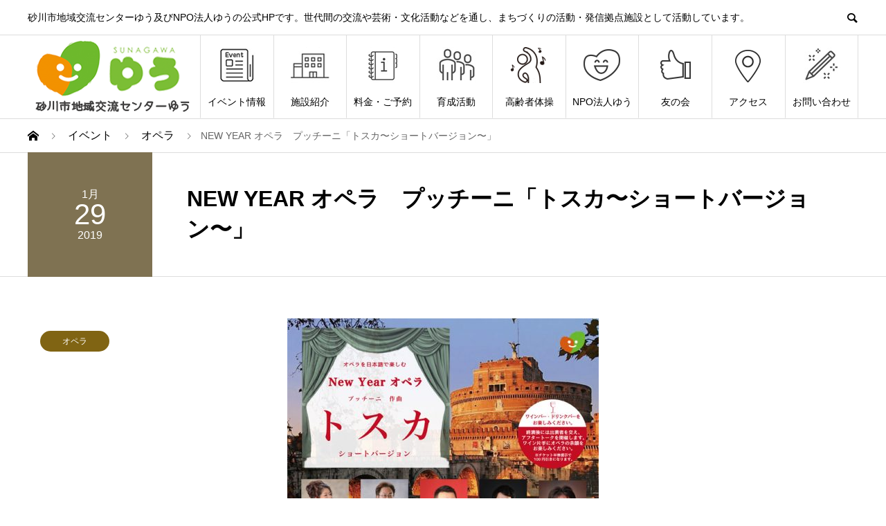

--- FILE ---
content_type: text/html; charset=UTF-8
request_url: https://you.or.jp/archives/event/new-year-%E3%82%AA%E3%83%9A%E3%83%A9%E3%80%80%E3%83%97%E3%83%83%E3%83%81%E3%83%BC%E3%83%8B%E3%80%8C%E3%83%88%E3%82%B9%E3%82%AB%E3%80%9C%E3%82%B7%E3%83%A7%E3%83%BC%E3%83%88%E3%83%90%E3%83%BC%E3%82%B8
body_size: 12238
content:
<!DOCTYPE html>
<html lang="ja" prefix="og: http://ogp.me/ns#">
<head>
<meta charset="UTF-8">
<meta name="viewport" content="width=device-width">
<meta name="format-detection" content="telephone=no">
<meta name="description" content="今年はNEW YEARにふさわしい新たな試み、オペラ公演！プッチーニ作曲の「トスカ」を美しくのびやかな名旋律あふれる本作、人気アリアはそのままに上演します。革命と友情、愛と欲望、恋人たちの非情な運命を描いた名作です。">
<title>NEW YEAR オペラ　プッチーニ「トスカ〜ショートバージョン〜」 &#8211; 砂川市地域交流センターゆう / NPO法人ゆう 【公式】</title>
<link rel='dns-prefetch' href='//cdnjs.cloudflare.com' />
<link rel='dns-prefetch' href='//s.w.org' />
<link rel="alternate" type="application/rss+xml" title="砂川市地域交流センターゆう / NPO法人ゆう 【公式】 &raquo; フィード" href="https://you.or.jp/feed" />
<link rel='stylesheet' id='wp-block-library-css'  href='https://you.or.jp/wp/wp-includes/css/dist/block-library/style.min.css?ver=5.3.20' type='text/css' media='all' />
<link rel='stylesheet' id='foobox-free-min-css'  href='https://you.or.jp/wp/wp-content/plugins/foobox-image-lightbox/free/css/foobox.free.min.css?ver=2.7.35' type='text/css' media='all' />
<link rel='stylesheet' id='avant-slick-css'  href='https://you.or.jp/wp/wp-content/themes/avant_tcd060/assets/css/slick.min.css?ver=5.3.20' type='text/css' media='all' />
<link rel='stylesheet' id='avant-slick-theme-css'  href='https://you.or.jp/wp/wp-content/themes/avant_tcd060/assets/css/slick-theme.min.css?ver=5.3.20' type='text/css' media='all' />
<link rel='stylesheet' id='parent-style-css'  href='https://you.or.jp/wp/wp-content/themes/avant_tcd060/style.css?ver=5.3.20' type='text/css' media='all' />
<link rel='stylesheet' id='child-style-css'  href='https://you.or.jp/wp/wp-content/themes/avant_child/style.css?ver=5.3.20' type='text/css' media='all' />
<link rel='stylesheet' id='fa-css'  href='https://cdnjs.cloudflare.com/ajax/libs/font-awesome/5.8.2/css/all.css' type='text/css' media='all' />
<script type='text/javascript' src='https://you.or.jp/wp/wp-includes/js/jquery/jquery.js?ver=1.12.4-wp'></script>
<script type='text/javascript' src='https://you.or.jp/wp/wp-includes/js/jquery/jquery-migrate.min.js?ver=1.4.1'></script>
<script type='text/javascript' src='https://you.or.jp/wp/wp-content/themes/avant_tcd060/assets/js/slick.min.js?ver=1.3'></script>
<script type='text/javascript'>
/* Run FooBox FREE (v2.7.35) */
var FOOBOX = window.FOOBOX = {
	ready: true,
	disableOthers: false,
	o: {wordpress: { enabled: true }, captions: { dataTitle: ["captionTitle","title"], dataDesc: ["captionDesc","description"] }, rel: '', excludes:'.fbx-link,.nofoobox,.nolightbox,a[href*="pinterest.com/pin/create/button/"]', affiliate : { enabled: false }, error: "Could not load the item"},
	selectors: [
		".foogallery-container.foogallery-lightbox-foobox", ".foogallery-container.foogallery-lightbox-foobox-free", ".gallery", ".wp-block-gallery", ".wp-caption", ".wp-block-image", "a:has(img[class*=wp-image-])", ".foobox"
	],
	pre: function( $ ){
		// Custom JavaScript (Pre)
		
	},
	post: function( $ ){
		// Custom JavaScript (Post)
		
		// Custom Captions Code
		
	},
	custom: function( $ ){
		// Custom Extra JS
		
	}
};
</script>
<script type='text/javascript' src='https://you.or.jp/wp/wp-content/plugins/foobox-image-lightbox/free/js/foobox.free.min.js?ver=2.7.35'></script>
<link rel="canonical" href="https://you.or.jp/archives/event/new-year-%e3%82%aa%e3%83%9a%e3%83%a9%e3%80%80%e3%83%97%e3%83%83%e3%83%81%e3%83%bc%e3%83%8b%e3%80%8c%e3%83%88%e3%82%b9%e3%82%ab%e3%80%9c%e3%82%b7%e3%83%a7%e3%83%bc%e3%83%88%e3%83%90%e3%83%bc%e3%82%b8" />
<link rel='shortlink' href='https://you.or.jp/?p=132' />
<link rel="alternate" type="application/json+oembed" href="https://you.or.jp/wp-json/oembed/1.0/embed?url=https%3A%2F%2Fyou.or.jp%2Farchives%2Fevent%2Fnew-year-%25e3%2582%25aa%25e3%2583%259a%25e3%2583%25a9%25e3%2580%2580%25e3%2583%2597%25e3%2583%2583%25e3%2583%2581%25e3%2583%25bc%25e3%2583%258b%25e3%2580%258c%25e3%2583%2588%25e3%2582%25b9%25e3%2582%25ab%25e3%2580%259c%25e3%2582%25b7%25e3%2583%25a7%25e3%2583%25bc%25e3%2583%2588%25e3%2583%2590%25e3%2583%25bc%25e3%2582%25b8" />
<link rel="alternate" type="text/xml+oembed" href="https://you.or.jp/wp-json/oembed/1.0/embed?url=https%3A%2F%2Fyou.or.jp%2Farchives%2Fevent%2Fnew-year-%25e3%2582%25aa%25e3%2583%259a%25e3%2583%25a9%25e3%2580%2580%25e3%2583%2597%25e3%2583%2583%25e3%2583%2581%25e3%2583%25bc%25e3%2583%258b%25e3%2580%258c%25e3%2583%2588%25e3%2582%25b9%25e3%2582%25ab%25e3%2580%259c%25e3%2582%25b7%25e3%2583%25a7%25e3%2583%25bc%25e3%2583%2588%25e3%2583%2590%25e3%2583%25bc%25e3%2582%25b8&#038;format=xml" />
<!-- Global site tag (gtag.js) - Google Analytics -->
<script async src="https://www.googletagmanager.com/gtag/js?id=UA-150930908-1"></script>
<script>
  window.dataLayer = window.dataLayer || [];
  function gtag(){dataLayer.push(arguments);}
  gtag('js', new Date());

  gtag('config', 'UA-150930908-1');
</script>
    <link rel="shortcut icon" href="https://you.or.jp/wp/wp-content/uploads/2019/10/favicon.ico">
<style>
.c-comment__form-submit:hover,.c-pw__btn:hover,.p-cb__item-btn a,.p-headline,.p-index-event__btn a,.p-nav02__item a,.p-readmore__btn,.p-pager__item span,.p-page-links a{background: #e3782f}.c-pw__btn,.p-cb__item-btn a:hover,.p-index-event__btn a:hover,.p-pagetop a:hover,.p-nav02__item a:hover,.p-readmore__btn:hover,.p-page-links > span,.p-page-links a:hover{background: #ed9f71}.p-entry__body a{color: #333333}body{font-family: "Segoe UI", Verdana, "游ゴシック", YuGothic, "Hiragino Kaku Gothic ProN", Meiryo, sans-serif}.c-logo,.p-entry__header02-title,.p-entry__header02-upper-title,.p-entry__title,.p-footer-widgets__item-title,.p-headline h2,.p-headline02__title,.p-page-header__lower-title,.p-page-header__upper-title,.p-widget__title{font-family: "Segoe UI", Verdana, "游ゴシック", YuGothic, "Hiragino Kaku Gothic ProN", Meiryo, sans-serif}.p-page-header__title{transition-delay: 3s}.p-hover-effect--type1:hover img{-webkit-transform: scale(1.2);transform: scale(1.2)}.l-header{background: #ffffff}.p-global-nav > ul > li > a{color: #000000}.p-global-nav .sub-menu a{background: #ec673d;color: #ffffff}.p-global-nav .sub-menu a:hover{background: #ffffff;color: #ec673d}.p-global-nav .menu-item-239.current-menu-item > a,.p-global-nav .menu-item-239 > a:hover{color: #85b200}.p-global-nav .menu-item-239.current-menu-item > a::before,.p-global-nav .menu-item-239 > a:hover::before{background: #85b200}.p-global-nav .menu-item-27.current-menu-item > a,.p-global-nav .menu-item-27 > a:hover{color: #85b200}.p-global-nav .menu-item-27.current-menu-item > a::before,.p-global-nav .menu-item-27 > a:hover::before{background: #85b200}.p-global-nav .menu-item-28.current-menu-item > a,.p-global-nav .menu-item-28 > a:hover{color: #85b200}.p-global-nav .menu-item-28.current-menu-item > a::before,.p-global-nav .menu-item-28 > a:hover::before{background: #85b200}.p-global-nav .menu-item-2341.current-menu-item > a,.p-global-nav .menu-item-2341 > a:hover{color: #85b200}.p-global-nav .menu-item-2341.current-menu-item > a::before,.p-global-nav .menu-item-2341 > a:hover::before{background: #85b200}.p-global-nav .menu-item-2205.current-menu-item > a,.p-global-nav .menu-item-2205 > a:hover{color: #85b200}.p-global-nav .menu-item-2205.current-menu-item > a::before,.p-global-nav .menu-item-2205 > a:hover::before{background: #85b200}.p-global-nav .menu-item-231.current-menu-item > a,.p-global-nav .menu-item-231 > a:hover{color: #85b200}.p-global-nav .menu-item-231.current-menu-item > a::before,.p-global-nav .menu-item-231 > a:hover::before{background: #85b200}.p-global-nav .menu-item-857.current-menu-item > a,.p-global-nav .menu-item-857 > a:hover{color: #85b200}.p-global-nav .menu-item-857.current-menu-item > a::before,.p-global-nav .menu-item-857 > a:hover::before{background: #85b200}.p-global-nav .menu-item-304.current-menu-item > a,.p-global-nav .menu-item-304 > a:hover{color: #85b200}.p-global-nav .menu-item-304.current-menu-item > a::before,.p-global-nav .menu-item-304 > a:hover::before{background: #85b200}.p-global-nav .menu-item-1840.current-menu-item > a,.p-global-nav .menu-item-1840 > a:hover{color: #85b200}.p-global-nav .menu-item-1840.current-menu-item > a::before,.p-global-nav .menu-item-1840 > a:hover::before{background: #85b200}.p-footer-links{background: #f3f3f3}.p-footer-widgets{background: #ffffff}.p-copyright{background: #ffffff}.p-ad-info__label{background: #000000;color: #ffffff;font-size: 11px}#site-info-widget-4 .p-info__btn{background: #4eb22c;color: #ffffff}#site-info-widget-4 .p-info__btn:hover{background: #f29100;color: #ffffff}#site-info-widget-5 .p-info__btn{background: #74d132;color: #ffffff}#site-info-widget-5 .p-info__btn:hover{background: #4eb22c;color: #ffffff}.p-page-header{background-image: url(https://you.or.jp/wp/wp-content/uploads/2019/08/main-dummy02.jpg)}.p-page-header::before{background-color: #b2b200}.p-page-header__upper-title{font-size: 50px}.p-page-header__lower-title{font-size: 32px}.p-article07 a[class^="p-hover-effect--"]{border-radius: 10px}.p-slider .p-event-cat--156{background: ;color: }.p-event-cat--156:hover{background: ;color: }.p-slider .p-event-cat--445{background: ;color: }.p-event-cat--445:hover{background: ;color: }.p-slider .p-event-cat--58{background: ;color: }.p-event-cat--58:hover{background: ;color: }.p-slider .p-event-cat--165{background: ;color: }.p-event-cat--165:hover{background: ;color: }.p-slider .p-event-cat--261{background: ;color: }.p-event-cat--261:hover{background: ;color: }.p-slider .p-event-cat--284{background: ;color: }.p-event-cat--284:hover{background: ;color: }.p-slider .p-event-cat--422{background: ;color: }.p-event-cat--422:hover{background: ;color: }.p-slider .p-event-cat--81{background: ;color: }.p-event-cat--81:hover{background: ;color: }.p-slider .p-event-cat--516{background: ;color: }.p-event-cat--516:hover{background: ;color: }.p-slider .p-event-cat--408{background: ;color: }.p-event-cat--408:hover{background: ;color: }.p-slider .p-event-cat--388{background: ;color: }.p-event-cat--388:hover{background: ;color: }.p-slider .p-event-cat--103{background: ;color: }.p-event-cat--103:hover{background: ;color: }.p-slider .p-event-cat--290{background: ;color: }.p-event-cat--290:hover{background: ;color: }.p-slider .p-event-cat--83{background: ;color: }.p-event-cat--83:hover{background: ;color: }.p-slider .p-event-cat--176{background: ;color: }.p-event-cat--176:hover{background: ;color: }.p-slider .p-event-cat--203{background: ;color: }.p-event-cat--203:hover{background: ;color: }.p-slider .p-event-cat--407{background: ;color: }.p-event-cat--407:hover{background: ;color: }.p-slider .p-event-cat--295{background: ;color: }.p-event-cat--295:hover{background: ;color: }.p-slider .p-event-cat--129{background: ;color: }.p-event-cat--129:hover{background: ;color: }.p-slider .p-event-cat--27{background: ;color: }.p-event-cat--27:hover{background: ;color: }.p-slider .p-event-cat--169{background: ;color: }.p-event-cat--169:hover{background: ;color: }.p-slider .p-event-cat--390{background: ;color: }.p-event-cat--390:hover{background: ;color: }.p-slider .p-event-cat--391{background: ;color: }.p-event-cat--391:hover{background: ;color: }.p-slider .p-event-cat--392{background: ;color: }.p-event-cat--392:hover{background: ;color: }.p-slider .p-event-cat--102{background: ;color: }.p-event-cat--102:hover{background: ;color: }.p-slider .p-event-cat--243{background: ;color: }.p-event-cat--243:hover{background: ;color: }.p-slider .p-event-cat--75{background: ;color: }.p-event-cat--75:hover{background: ;color: }.p-slider .p-event-cat--476{background: ;color: }.p-event-cat--476:hover{background: ;color: }.p-slider .p-event-cat--118{background: ;color: }.p-event-cat--118:hover{background: ;color: }.p-slider .p-event-cat--113{background: ;color: }.p-event-cat--113:hover{background: ;color: }.p-slider .p-event-cat--386{background: ;color: }.p-event-cat--386:hover{background: ;color: }.p-slider .p-event-cat--13{background: #d5b9fc;color: #000000}.p-event-cat--13:hover{background: #9850fc;color: #ffffff}.p-slider .p-event-cat--9{background: #80ccf2;color: #000000}.p-event-cat--9:hover{background: #b5def2;color: }.p-slider .p-event-cat--155{background: ;color: }.p-event-cat--155:hover{background: ;color: }.p-slider .p-event-cat--51{background: ;color: }.p-event-cat--51:hover{background: ;color: }.p-slider .p-event-cat--230{background: ;color: }.p-event-cat--230:hover{background: ;color: }.p-slider .p-event-cat--184{background: ;color: }.p-event-cat--184:hover{background: ;color: }.p-slider .p-event-cat--470{background: ;color: }.p-event-cat--470:hover{background: ;color: }.p-slider .p-event-cat--19{background: #806413;color: #ffffff}.p-event-cat--19:hover{background: #7f7252;color: #ffffff}.p-slider .p-event-cat--125{background: ;color: }.p-event-cat--125:hover{background: ;color: }.p-slider .p-event-cat--411{background: ;color: }.p-event-cat--411:hover{background: ;color: }.p-slider .p-event-cat--42{background: ;color: }.p-event-cat--42:hover{background: ;color: }.p-slider .p-event-cat--505{background: ;color: }.p-event-cat--505:hover{background: ;color: }.p-slider .p-event-cat--313{background: ;color: }.p-event-cat--313:hover{background: ;color: }.p-slider .p-event-cat--369{background: ;color: }.p-event-cat--369:hover{background: ;color: }.p-slider .p-event-cat--24{background: #993800;color: #ffffff}.p-event-cat--24:hover{background: #99532a;color: }.p-slider .p-event-cat--396{background: ;color: }.p-event-cat--396:hover{background: ;color: }.p-slider .p-event-cat--91{background: ;color: }.p-event-cat--91:hover{background: ;color: }.p-slider .p-event-cat--93{background: ;color: }.p-event-cat--93:hover{background: ;color: }.p-slider .p-event-cat--299{background: ;color: }.p-event-cat--299:hover{background: ;color: }.p-slider .p-event-cat--367{background: ;color: }.p-event-cat--367:hover{background: ;color: }.p-slider .p-event-cat--181{background: ;color: }.p-event-cat--181:hover{background: ;color: }.p-slider .p-event-cat--180{background: ;color: }.p-event-cat--180:hover{background: ;color: }.p-slider .p-event-cat--285{background: ;color: }.p-event-cat--285:hover{background: ;color: }.p-slider .p-event-cat--398{background: ;color: }.p-event-cat--398:hover{background: ;color: }.p-slider .p-event-cat--287{background: ;color: }.p-event-cat--287:hover{background: ;color: }.p-slider .p-event-cat--418{background: ;color: }.p-event-cat--418:hover{background: ;color: }.p-slider .p-event-cat--44{background: ;color: }.p-event-cat--44:hover{background: ;color: }.p-slider .p-event-cat--327{background: ;color: }.p-event-cat--327:hover{background: ;color: }.p-slider .p-event-cat--317{background: ;color: }.p-event-cat--317:hover{background: ;color: }.p-slider .p-event-cat--17{background: #006315;color: #ffffff}.p-event-cat--17:hover{background: #7a4553;color: #ffffff}.p-slider .p-event-cat--447{background: ;color: }.p-event-cat--447:hover{background: ;color: }.p-slider .p-event-cat--393{background: ;color: }.p-event-cat--393:hover{background: ;color: }.p-slider .p-event-cat--214{background: ;color: }.p-event-cat--214:hover{background: ;color: }.p-slider .p-event-cat--258{background: ;color: }.p-event-cat--258:hover{background: ;color: }.p-slider .p-event-cat--20{background: #dbb1e2;color: #000000}.p-event-cat--20:hover{background: ;color: }.p-slider .p-event-cat--301{background: ;color: }.p-event-cat--301:hover{background: ;color: }.p-slider .p-event-cat--434{background: ;color: }.p-event-cat--434:hover{background: ;color: }.p-slider .p-event-cat--441{background: ;color: }.p-event-cat--441:hover{background: ;color: }.p-slider .p-event-cat--417{background: ;color: }.p-event-cat--417:hover{background: ;color: }.p-slider .p-event-cat--22{background: ;color: }.p-event-cat--22:hover{background: ;color: }.p-slider .p-event-cat--262{background: ;color: }.p-event-cat--262:hover{background: ;color: }.p-slider .p-event-cat--49{background: ;color: }.p-event-cat--49:hover{background: ;color: }.p-slider .p-event-cat--432{background: ;color: }.p-event-cat--432:hover{background: ;color: }.p-slider .p-event-cat--394{background: ;color: }.p-event-cat--394:hover{background: ;color: }.p-slider .p-event-cat--61{background: ;color: }.p-event-cat--61:hover{background: ;color: }.p-slider .p-event-cat--64{background: ;color: }.p-event-cat--64:hover{background: ;color: }.p-slider .p-event-cat--56{background: ;color: }.p-event-cat--56:hover{background: ;color: }.p-slider .p-event-cat--6{background: #52de97;color: #000000}.p-event-cat--6:hover{background: #3c9d9b;color: #ffffff}.p-slider .p-event-cat--288{background: ;color: }.p-event-cat--288:hover{background: ;color: }.p-slider .p-event-cat--190{background: ;color: }.p-event-cat--190:hover{background: ;color: }.p-slider .p-event-cat--232{background: ;color: }.p-event-cat--232:hover{background: ;color: }.p-slider .p-event-cat--122{background: ;color: }.p-event-cat--122:hover{background: ;color: }.p-slider .p-event-cat--31{background: ;color: }.p-event-cat--31:hover{background: ;color: }.p-slider .p-event-cat--318{background: ;color: }.p-event-cat--318:hover{background: ;color: }.p-slider .p-event-cat--319{background: ;color: }.p-event-cat--319:hover{background: ;color: }.p-slider .p-event-cat--70{background: ;color: }.p-event-cat--70:hover{background: ;color: }.p-slider .p-event-cat--69{background: ;color: }.p-event-cat--69:hover{background: ;color: }.p-slider .p-event-cat--282{background: ;color: }.p-event-cat--282:hover{background: ;color: }.p-slider .p-event-cat--283{background: ;color: }.p-event-cat--283:hover{background: ;color: }.p-slider .p-event-cat--186{background: ;color: }.p-event-cat--186:hover{background: ;color: }.p-slider .p-event-cat--508{background: ;color: }.p-event-cat--508:hover{background: ;color: }.p-slider .p-event-cat--92{background: ;color: }.p-event-cat--92:hover{background: ;color: }.p-slider .p-event-cat--520{background: ;color: }.p-event-cat--520:hover{background: ;color: }.p-slider .p-event-cat--270{background: ;color: }.p-event-cat--270:hover{background: ;color: }.p-slider .p-event-cat--80{background: ;color: }.p-event-cat--80:hover{background: ;color: }.p-slider .p-event-cat--409{background: ;color: }.p-event-cat--409:hover{background: ;color: }.p-slider .p-event-cat--177{background: ;color: }.p-event-cat--177:hover{background: ;color: }.p-slider .p-event-cat--244{background: ;color: }.p-event-cat--244:hover{background: ;color: }.p-slider .p-event-cat--419{background: ;color: }.p-event-cat--419:hover{background: ;color: }.p-slider .p-event-cat--451{background: ;color: }.p-event-cat--451:hover{background: ;color: }.p-slider .p-event-cat--463{background: ;color: }.p-event-cat--463:hover{background: ;color: }.p-slider .p-event-cat--45{background: ;color: }.p-event-cat--45:hover{background: ;color: }.p-slider .p-event-cat--222{background: ;color: }.p-event-cat--222:hover{background: ;color: }.p-slider .p-event-cat--223{background: ;color: }.p-event-cat--223:hover{background: ;color: }.p-slider .p-event-cat--35{background: ;color: }.p-event-cat--35:hover{background: ;color: }.p-slider .p-event-cat--389{background: ;color: }.p-event-cat--389:hover{background: ;color: }.p-slider .p-event-cat--523{background: ;color: }.p-event-cat--523:hover{background: ;color: }.p-slider .p-event-cat--216{background: ;color: }.p-event-cat--216:hover{background: ;color: }.p-slider .p-event-cat--68{background: ;color: }.p-event-cat--68:hover{background: ;color: }.p-slider .p-event-cat--84{background: ;color: }.p-event-cat--84:hover{background: ;color: }.p-slider .p-event-cat--266{background: ;color: }.p-event-cat--266:hover{background: ;color: }.p-slider .p-event-cat--55{background: ;color: }.p-event-cat--55:hover{background: ;color: }.p-slider .p-event-cat--225{background: ;color: }.p-event-cat--225:hover{background: ;color: }.p-slider .p-event-cat--231{background: ;color: }.p-event-cat--231:hover{background: ;color: }.p-slider .p-event-cat--315{background: ;color: }.p-event-cat--315:hover{background: ;color: }.p-slider .p-event-cat--473{background: ;color: }.p-event-cat--473:hover{background: ;color: }.p-slider .p-event-cat--366{background: ;color: }.p-event-cat--366:hover{background: ;color: }.p-slider .p-event-cat--458{background: ;color: }.p-event-cat--458:hover{background: ;color: }.p-slider .p-event-cat--111{background: ;color: }.p-event-cat--111:hover{background: ;color: }.p-slider .p-event-cat--237{background: ;color: }.p-event-cat--237:hover{background: ;color: }.p-slider .p-event-cat--121{background: ;color: }.p-event-cat--121:hover{background: ;color: }.p-slider .p-event-cat--94{background: ;color: }.p-event-cat--94:hover{background: ;color: }.p-slider .p-event-cat--504{background: ;color: }.p-event-cat--504:hover{background: ;color: }.p-slider .p-event-cat--503{background: ;color: }.p-event-cat--503:hover{background: ;color: }.p-slider .p-event-cat--53{background: ;color: }.p-event-cat--53:hover{background: ;color: }.p-slider .p-event-cat--312{background: ;color: }.p-event-cat--312:hover{background: ;color: }.p-slider .p-event-cat--431{background: ;color: }.p-event-cat--431:hover{background: ;color: }.p-slider .p-event-cat--514{background: ;color: }.p-event-cat--514:hover{background: ;color: }.p-slider .p-event-cat--444{background: ;color: }.p-event-cat--444:hover{background: ;color: }.p-slider .p-event-cat--88{background: ;color: }.p-event-cat--88:hover{background: ;color: }.p-slider .p-event-cat--234{background: ;color: }.p-event-cat--234:hover{background: ;color: }.p-slider .p-event-cat--52{background: ;color: }.p-event-cat--52:hover{background: ;color: }.p-slider .p-event-cat--149{background: ;color: }.p-event-cat--149:hover{background: ;color: }.p-slider .p-event-cat--475{background: ;color: }.p-event-cat--475:hover{background: ;color: }.p-slider .p-event-cat--71{background: ;color: }.p-event-cat--71:hover{background: ;color: }.p-slider .p-event-cat--378{background: ;color: }.p-event-cat--378:hover{background: ;color: }.p-slider .p-event-cat--146{background: ;color: }.p-event-cat--146:hover{background: ;color: }.p-slider .p-event-cat--535{background: ;color: }.p-event-cat--535:hover{background: ;color: }.p-slider .p-event-cat--280{background: ;color: }.p-event-cat--280:hover{background: ;color: }.p-slider .p-event-cat--281{background: ;color: }.p-event-cat--281:hover{background: ;color: }.p-slider .p-event-cat--34{background: ;color: }.p-event-cat--34:hover{background: ;color: }.p-slider .p-event-cat--246{background: ;color: }.p-event-cat--246:hover{background: ;color: }.p-slider .p-event-cat--164{background: ;color: }.p-event-cat--164:hover{background: ;color: }.p-slider .p-event-cat--368{background: ;color: }.p-event-cat--368:hover{background: ;color: }.p-slider .p-event-cat--428{background: ;color: }.p-event-cat--428:hover{background: ;color: }.p-slider .p-event-cat--99{background: ;color: }.p-event-cat--99:hover{background: ;color: }.p-slider .p-event-cat--205{background: ;color: }.p-event-cat--205:hover{background: ;color: }.p-slider .p-event-cat--555{background: ;color: }.p-event-cat--555:hover{background: ;color: }.p-slider .p-event-cat--65{background: ;color: }.p-event-cat--65:hover{background: ;color: }.p-slider .p-event-cat--120{background: ;color: }.p-event-cat--120:hover{background: ;color: }.p-slider .p-event-cat--399{background: ;color: }.p-event-cat--399:hover{background: ;color: }.p-slider .p-event-cat--226{background: ;color: }.p-event-cat--226:hover{background: ;color: }.p-slider .p-event-cat--250{background: ;color: }.p-event-cat--250:hover{background: ;color: }.p-slider .p-event-cat--130{background: ;color: }.p-event-cat--130:hover{background: ;color: }.p-slider .p-event-cat--213{background: ;color: }.p-event-cat--213:hover{background: ;color: }.p-slider .p-event-cat--50{background: ;color: }.p-event-cat--50:hover{background: ;color: }.p-slider .p-event-cat--161{background: ;color: }.p-event-cat--161:hover{background: ;color: }.p-slider .p-event-cat--160{background: ;color: }.p-event-cat--160:hover{background: ;color: }.p-slider .p-event-cat--522{background: ;color: }.p-event-cat--522:hover{background: ;color: }.p-slider .p-event-cat--460{background: ;color: }.p-event-cat--460:hover{background: ;color: }.p-slider .p-event-cat--395{background: ;color: }.p-event-cat--395:hover{background: ;color: }.p-slider .p-event-cat--47{background: ;color: }.p-event-cat--47:hover{background: ;color: }.p-slider .p-event-cat--459{background: ;color: }.p-event-cat--459:hover{background: ;color: }.p-slider .p-event-cat--343{background: ;color: }.p-event-cat--343:hover{background: ;color: }.p-slider .p-event-cat--86{background: ;color: }.p-event-cat--86:hover{background: ;color: }.p-slider .p-event-cat--469{background: ;color: }.p-event-cat--469:hover{background: ;color: }.p-slider .p-event-cat--467{background: ;color: }.p-event-cat--467:hover{background: ;color: }.p-slider .p-event-cat--376{background: ;color: }.p-event-cat--376:hover{background: ;color: }.p-slider .p-event-cat--468{background: ;color: }.p-event-cat--468:hover{background: ;color: }.p-slider .p-event-cat--276{background: ;color: }.p-event-cat--276:hover{background: ;color: }.p-slider .p-event-cat--198{background: ;color: }.p-event-cat--198:hover{background: ;color: }.p-slider .p-event-cat--158{background: ;color: }.p-event-cat--158:hover{background: ;color: }.p-slider .p-event-cat--336{background: ;color: }.p-event-cat--336:hover{background: ;color: }.p-slider .p-event-cat--221{background: ;color: }.p-event-cat--221:hover{background: ;color: }.p-slider .p-event-cat--534{background: ;color: }.p-event-cat--534:hover{background: ;color: }.p-slider .p-event-cat--455{background: ;color: }.p-event-cat--455:hover{background: ;color: }.p-slider .p-event-cat--403{background: ;color: }.p-event-cat--403:hover{background: ;color: }.p-slider .p-event-cat--208{background: ;color: }.p-event-cat--208:hover{background: ;color: }.p-slider .p-event-cat--405{background: ;color: }.p-event-cat--405:hover{background: ;color: }.p-slider .p-event-cat--359{background: ;color: }.p-event-cat--359:hover{background: ;color: }.p-slider .p-event-cat--212{background: ;color: }.p-event-cat--212:hover{background: ;color: }.p-slider .p-event-cat--356{background: ;color: }.p-event-cat--356:hover{background: ;color: }.p-slider .p-event-cat--235{background: ;color: }.p-event-cat--235:hover{background: ;color: }.p-slider .p-event-cat--423{background: ;color: }.p-event-cat--423:hover{background: ;color: }.p-slider .p-event-cat--440{background: ;color: }.p-event-cat--440:hover{background: ;color: }.p-slider .p-event-cat--265{background: ;color: }.p-event-cat--265:hover{background: ;color: }.p-slider .p-event-cat--41{background: ;color: }.p-event-cat--41:hover{background: ;color: }.p-slider .p-event-cat--259{background: ;color: }.p-event-cat--259:hover{background: ;color: }.p-slider .p-event-cat--511{background: ;color: }.p-event-cat--511:hover{background: ;color: }.p-slider .p-event-cat--114{background: ;color: }.p-event-cat--114:hover{background: ;color: }.p-slider .p-event-cat--355{background: ;color: }.p-event-cat--355:hover{background: ;color: }.p-slider .p-event-cat--360{background: ;color: }.p-event-cat--360:hover{background: ;color: }.p-slider .p-event-cat--512{background: ;color: }.p-event-cat--512:hover{background: ;color: }.p-slider .p-event-cat--227{background: ;color: }.p-event-cat--227:hover{background: ;color: }.p-slider .p-event-cat--10{background: #0000cb;color: #ffffff}.p-event-cat--10:hover{background: #000f99;color: #ffffff}.p-slider .p-event-cat--14{background: #ff96f4;color: #000000}.p-event-cat--14:hover{background: #fa02ff;color: #ffffff}.p-slider .p-event-cat--5{background: #6db92c;color: #ffffff}.p-event-cat--5:hover{background: #5e9923;color: #ffffff}.p-slider .p-event-cat--510{background: ;color: }.p-event-cat--510:hover{background: ;color: }.p-slider .p-event-cat--303{background: ;color: }.p-event-cat--303:hover{background: ;color: }.p-slider .p-event-cat--372{background: ;color: }.p-event-cat--372:hover{background: ;color: }.p-slider .p-event-cat--497{background: ;color: }.p-event-cat--497:hover{background: ;color: }.p-slider .p-event-cat--38{background: ;color: }.p-event-cat--38:hover{background: ;color: }.p-slider .p-event-cat--449{background: ;color: }.p-event-cat--449:hover{background: ;color: }.p-slider .p-event-cat--109{background: ;color: }.p-event-cat--109:hover{background: ;color: }.p-slider .p-event-cat--433{background: ;color: }.p-event-cat--433:hover{background: ;color: }.p-slider .p-event-cat--76{background: ;color: }.p-event-cat--76:hover{background: ;color: }.p-slider .p-event-cat--163{background: ;color: }.p-event-cat--163:hover{background: ;color: }.p-slider .p-event-cat--162{background: ;color: }.p-event-cat--162:hover{background: ;color: }.p-slider .p-event-cat--82{background: ;color: }.p-event-cat--82:hover{background: ;color: }.p-slider .p-event-cat--291{background: ;color: }.p-event-cat--291:hover{background: ;color: }.p-slider .p-event-cat--527{background: ;color: }.p-event-cat--527:hover{background: ;color: }.p-slider .p-event-cat--207{background: ;color: }.p-event-cat--207:hover{background: ;color: }.p-slider .p-event-cat--23{background: ;color: }.p-event-cat--23:hover{background: ;color: }.p-slider .p-event-cat--307{background: ;color: }.p-event-cat--307:hover{background: ;color: }.p-slider .p-event-cat--172{background: ;color: }.p-event-cat--172:hover{background: ;color: }.p-slider .p-event-cat--332{background: ;color: }.p-event-cat--332:hover{background: ;color: }.p-slider .p-event-cat--104{background: ;color: }.p-event-cat--104:hover{background: ;color: }.p-slider .p-event-cat--67{background: ;color: }.p-event-cat--67:hover{background: ;color: }.p-slider .p-event-cat--352{background: ;color: }.p-event-cat--352:hover{background: ;color: }.p-slider .p-event-cat--224{background: ;color: }.p-event-cat--224:hover{background: ;color: }.p-slider .p-event-cat--426{background: ;color: }.p-event-cat--426:hover{background: ;color: }.p-slider .p-event-cat--379{background: ;color: }.p-event-cat--379:hover{background: ;color: }.p-slider .p-event-cat--296{background: ;color: }.p-event-cat--296:hover{background: ;color: }.p-slider .p-event-cat--439{background: ;color: }.p-event-cat--439:hover{background: ;color: }.p-slider .p-event-cat--74{background: ;color: }.p-event-cat--74:hover{background: ;color: }.p-slider .p-event-cat--437{background: ;color: }.p-event-cat--437:hover{background: ;color: }.p-slider .p-event-cat--145{background: ;color: }.p-event-cat--145:hover{background: ;color: }.p-slider .p-event-cat--48{background: ;color: }.p-event-cat--48:hover{background: ;color: }.p-slider .p-event-cat--517{background: ;color: }.p-event-cat--517:hover{background: ;color: }.p-slider .p-event-cat--314{background: ;color: }.p-event-cat--314:hover{background: ;color: }.p-slider .p-event-cat--135{background: ;color: }.p-event-cat--135:hover{background: ;color: }.p-slider .p-event-cat--66{background: ;color: }.p-event-cat--66:hover{background: ;color: }.p-slider .p-event-cat--457{background: ;color: }.p-event-cat--457:hover{background: ;color: }.p-slider .p-event-cat--298{background: ;color: }.p-event-cat--298:hover{background: ;color: }.p-slider .p-event-cat--90{background: ;color: }.p-event-cat--90:hover{background: ;color: }.p-slider .p-event-cat--89{background: ;color: }.p-event-cat--89:hover{background: ;color: }.p-slider .p-event-cat--100{background: ;color: }.p-event-cat--100:hover{background: ;color: }.p-slider .p-event-cat--154{background: ;color: }.p-event-cat--154:hover{background: ;color: }.p-slider .p-event-cat--170{background: ;color: }.p-event-cat--170:hover{background: ;color: }.p-slider .p-event-cat--381{background: ;color: }.p-event-cat--381:hover{background: ;color: }.p-slider .p-event-cat--499{background: ;color: }.p-event-cat--499:hover{background: ;color: }.p-slider .p-event-cat--498{background: ;color: }.p-event-cat--498:hover{background: ;color: }.p-slider .p-event-cat--487{background: ;color: }.p-event-cat--487:hover{background: ;color: }.p-slider .p-event-cat--365{background: ;color: }.p-event-cat--365:hover{background: ;color: }.p-slider .p-event-cat--479{background: ;color: }.p-event-cat--479:hover{background: ;color: }.p-slider .p-event-cat--373{background: ;color: }.p-event-cat--373:hover{background: ;color: }.p-slider .p-event-cat--358{background: ;color: }.p-event-cat--358:hover{background: ;color: }.p-slider .p-event-cat--136{background: ;color: }.p-event-cat--136:hover{background: ;color: }.p-slider .p-event-cat--429{background: ;color: }.p-event-cat--429:hover{background: ;color: }.p-slider .p-event-cat--233{background: ;color: }.p-event-cat--233:hover{background: ;color: }.p-slider .p-event-cat--178{background: ;color: }.p-event-cat--178:hover{background: ;color: }.p-slider .p-event-cat--450{background: ;color: }.p-event-cat--450:hover{background: ;color: }.p-slider .p-event-cat--236{background: ;color: }.p-event-cat--236:hover{background: ;color: }.p-slider .p-event-cat--239{background: ;color: }.p-event-cat--239:hover{background: ;color: }.p-slider .p-event-cat--495{background: ;color: }.p-event-cat--495:hover{background: ;color: }.p-slider .p-event-cat--380{background: ;color: }.p-event-cat--380:hover{background: ;color: }.p-slider .p-event-cat--549{background: ;color: }.p-event-cat--549:hover{background: ;color: }.p-slider .p-event-cat--105{background: ;color: }.p-event-cat--105:hover{background: ;color: }.p-slider .p-event-cat--478{background: ;color: }.p-event-cat--478:hover{background: ;color: }.p-slider .p-event-cat--335{background: ;color: }.p-event-cat--335:hover{background: ;color: }.p-slider .p-event-cat--518{background: ;color: }.p-event-cat--518:hover{background: ;color: }.p-slider .p-event-cat--387{background: ;color: }.p-event-cat--387:hover{background: ;color: }.p-slider .p-event-cat--29{background: ;color: }.p-event-cat--29:hover{background: ;color: }.p-slider .p-event-cat--340{background: ;color: }.p-event-cat--340:hover{background: ;color: }.p-slider .p-event-cat--228{background: ;color: }.p-event-cat--228:hover{background: ;color: }.p-slider .p-event-cat--201{background: ;color: }.p-event-cat--201:hover{background: ;color: }.p-slider .p-event-cat--249{background: ;color: }.p-event-cat--249:hover{background: ;color: }.p-slider .p-event-cat--542{background: ;color: }.p-event-cat--542:hover{background: ;color: }.p-slider .p-event-cat--525{background: ;color: }.p-event-cat--525:hover{background: ;color: }.p-slider .p-event-cat--153{background: ;color: }.p-event-cat--153:hover{background: ;color: }.p-slider .p-event-cat--375{background: ;color: }.p-event-cat--375:hover{background: ;color: }.p-slider .p-event-cat--382{background: ;color: }.p-event-cat--382:hover{background: ;color: }.p-slider .p-event-cat--322{background: ;color: }.p-event-cat--322:hover{background: ;color: }.p-slider .p-event-cat--242{background: ;color: }.p-event-cat--242:hover{background: ;color: }.p-slider .p-event-cat--278{background: ;color: }.p-event-cat--278:hover{background: ;color: }.p-slider .p-event-cat--133{background: ;color: }.p-event-cat--133:hover{background: ;color: }.p-slider .p-event-cat--548{background: ;color: }.p-event-cat--548:hover{background: ;color: }.p-slider .p-event-cat--218{background: ;color: }.p-event-cat--218:hover{background: ;color: }.p-slider .p-event-cat--461{background: ;color: }.p-event-cat--461:hover{background: ;color: }.p-slider .p-event-cat--311{background: ;color: }.p-event-cat--311:hover{background: ;color: }.p-slider .p-event-cat--547{background: ;color: }.p-event-cat--547:hover{background: ;color: }.p-slider .p-event-cat--501{background: ;color: }.p-event-cat--501:hover{background: ;color: }.p-slider .p-event-cat--551{background: ;color: }.p-event-cat--551:hover{background: ;color: }.p-slider .p-event-cat--206{background: ;color: }.p-event-cat--206:hover{background: ;color: }.p-slider .p-event-cat--436{background: ;color: }.p-event-cat--436:hover{background: ;color: }.p-slider .p-event-cat--435{background: ;color: }.p-event-cat--435:hover{background: ;color: }.p-slider .p-event-cat--466{background: ;color: }.p-event-cat--466:hover{background: ;color: }.p-slider .p-event-cat--251{background: ;color: }.p-event-cat--251:hover{background: ;color: }.p-slider .p-event-cat--96{background: ;color: }.p-event-cat--96:hover{background: ;color: }.p-slider .p-event-cat--305{background: ;color: }.p-event-cat--305:hover{background: ;color: }.p-slider .p-event-cat--294{background: ;color: }.p-event-cat--294:hover{background: ;color: }.p-slider .p-event-cat--306{background: ;color: }.p-event-cat--306:hover{background: ;color: }.p-slider .p-event-cat--264{background: ;color: }.p-event-cat--264:hover{background: ;color: }.p-slider .p-event-cat--502{background: ;color: }.p-event-cat--502:hover{background: ;color: }.p-slider .p-event-cat--137{background: ;color: }.p-event-cat--137:hover{background: ;color: }.p-slider .p-event-cat--134{background: ;color: }.p-event-cat--134:hover{background: ;color: }.p-slider .p-event-cat--40{background: ;color: }.p-event-cat--40:hover{background: ;color: }.p-slider .p-event-cat--87{background: ;color: }.p-event-cat--87:hover{background: ;color: }.p-slider .p-event-cat--316{background: ;color: }.p-event-cat--316:hover{background: ;color: }.p-slider .p-event-cat--371{background: ;color: }.p-event-cat--371:hover{background: ;color: }.p-slider .p-event-cat--364{background: ;color: }.p-event-cat--364:hover{background: ;color: }.p-slider .p-event-cat--404{background: ;color: }.p-event-cat--404:hover{background: ;color: }.p-slider .p-event-cat--219{background: ;color: }.p-event-cat--219:hover{background: ;color: }.p-slider .p-event-cat--220{background: ;color: }.p-event-cat--220:hover{background: ;color: }.p-slider .p-event-cat--494{background: ;color: }.p-event-cat--494:hover{background: ;color: }.p-slider .p-event-cat--345{background: ;color: }.p-event-cat--345:hover{background: ;color: }.p-slider .p-event-cat--77{background: ;color: }.p-event-cat--77:hover{background: ;color: }.p-slider .p-event-cat--142{background: ;color: }.p-event-cat--142:hover{background: ;color: }.p-slider .p-event-cat--256{background: ;color: }.p-event-cat--256:hover{background: ;color: }.p-slider .p-event-cat--480{background: ;color: }.p-event-cat--480:hover{background: ;color: }.p-slider .p-event-cat--28{background: ;color: }.p-event-cat--28:hover{background: ;color: }.p-slider .p-event-cat--412{background: ;color: }.p-event-cat--412:hover{background: ;color: }.p-slider .p-event-cat--309{background: ;color: }.p-event-cat--309:hover{background: ;color: }.p-slider .p-event-cat--106{background: ;color: }.p-event-cat--106:hover{background: ;color: }.p-slider .p-event-cat--410{background: ;color: }.p-event-cat--410:hover{background: ;color: }.p-slider .p-event-cat--546{background: ;color: }.p-event-cat--546:hover{background: ;color: }.p-slider .p-event-cat--446{background: ;color: }.p-event-cat--446:hover{background: ;color: }.p-slider .p-event-cat--507{background: ;color: }.p-event-cat--507:hover{background: ;color: }.p-slider .p-event-cat--36{background: ;color: }.p-event-cat--36:hover{background: ;color: }.p-slider .p-event-cat--529{background: ;color: }.p-event-cat--529:hover{background: ;color: }.p-slider .p-event-cat--532{background: ;color: }.p-event-cat--532:hover{background: ;color: }.p-slider .p-event-cat--481{background: ;color: }.p-event-cat--481:hover{background: ;color: }.p-slider .p-event-cat--107{background: ;color: }.p-event-cat--107:hover{background: ;color: }.p-slider .p-event-cat--474{background: ;color: }.p-event-cat--474:hover{background: ;color: }.p-slider .p-event-cat--544{background: ;color: }.p-event-cat--544:hover{background: ;color: }.p-slider .p-event-cat--420{background: ;color: }.p-event-cat--420:hover{background: ;color: }.p-slider .p-event-cat--304{background: ;color: }.p-event-cat--304:hover{background: ;color: }.p-slider .p-event-cat--62{background: ;color: }.p-event-cat--62:hover{background: ;color: }.p-slider .p-event-cat--416{background: ;color: }.p-event-cat--416:hover{background: ;color: }.p-slider .p-event-cat--414{background: ;color: }.p-event-cat--414:hover{background: ;color: }.p-slider .p-event-cat--415{background: ;color: }.p-event-cat--415:hover{background: ;color: }.p-slider .p-event-cat--101{background: ;color: }.p-event-cat--101:hover{background: ;color: }.p-slider .p-event-cat--238{background: ;color: }.p-event-cat--238:hover{background: ;color: }.p-slider .p-event-cat--300{background: ;color: }.p-event-cat--300:hover{background: ;color: }.p-slider .p-event-cat--509{background: ;color: }.p-event-cat--509:hover{background: ;color: }.p-slider .p-event-cat--191{background: ;color: }.p-event-cat--191:hover{background: ;color: }.p-slider .p-event-cat--79{background: ;color: }.p-event-cat--79:hover{background: ;color: }.p-slider .p-event-cat--269{background: ;color: }.p-event-cat--269:hover{background: ;color: }.p-slider .p-event-cat--268{background: ;color: }.p-event-cat--268:hover{background: ;color: }.p-slider .p-event-cat--245{background: ;color: }.p-event-cat--245:hover{background: ;color: }.p-slider .p-event-cat--541{background: ;color: }.p-event-cat--541:hover{background: ;color: }.p-slider .p-event-cat--321{background: ;color: }.p-event-cat--321:hover{background: ;color: }.p-slider .p-event-cat--194{background: ;color: }.p-event-cat--194:hover{background: ;color: }.p-slider .p-event-cat--323{background: ;color: }.p-event-cat--323:hover{background: ;color: }.p-slider .p-event-cat--73{background: ;color: }.p-event-cat--73:hover{background: ;color: }.p-slider .p-event-cat--248{background: ;color: }.p-event-cat--248:hover{background: ;color: }.p-slider .p-event-cat--247{background: ;color: }.p-event-cat--247:hover{background: ;color: }.p-slider .p-event-cat--57{background: ;color: }.p-event-cat--57:hover{background: ;color: }.p-slider .p-event-cat--59{background: ;color: }.p-event-cat--59:hover{background: ;color: }.p-slider .p-event-cat--30{background: ;color: }.p-event-cat--30:hover{background: ;color: }.p-slider .p-event-cat--43{background: ;color: }.p-event-cat--43:hover{background: ;color: }.p-slider .p-event-cat--471{background: ;color: }.p-event-cat--471:hover{background: ;color: }.p-slider .p-event-cat--193{background: ;color: }.p-event-cat--193:hover{background: ;color: }.p-slider .p-event-cat--127{background: ;color: }.p-event-cat--127:hover{background: ;color: }.p-slider .p-event-cat--334{background: ;color: }.p-event-cat--334:hover{background: ;color: }.p-slider .p-event-cat--200{background: ;color: }.p-event-cat--200:hover{background: ;color: }.p-slider .p-event-cat--427{background: ;color: }.p-event-cat--427:hover{background: ;color: }.p-slider .p-event-cat--131{background: ;color: }.p-event-cat--131:hover{background: ;color: }.p-slider .p-event-cat--132{background: ;color: }.p-event-cat--132:hover{background: ;color: }.p-slider .p-event-cat--424{background: ;color: }.p-event-cat--424:hover{background: ;color: }.p-slider .p-event-cat--63{background: ;color: }.p-event-cat--63:hover{background: ;color: }.p-slider .p-event-cat--240{background: ;color: }.p-event-cat--240:hover{background: ;color: }.p-slider .p-event-cat--483{background: ;color: }.p-event-cat--483:hover{background: ;color: }.p-slider .p-event-cat--60{background: ;color: }.p-event-cat--60:hover{background: ;color: }.p-slider .p-event-cat--117{background: ;color: }.p-event-cat--117:hover{background: ;color: }.p-slider .p-event-cat--192{background: ;color: }.p-event-cat--192:hover{background: ;color: }.p-slider .p-event-cat--144{background: ;color: }.p-event-cat--144:hover{background: ;color: }.p-slider .p-event-cat--141{background: ;color: }.p-event-cat--141:hover{background: ;color: }.p-slider .p-event-cat--189{background: ;color: }.p-event-cat--189:hover{background: ;color: }.p-slider .p-event-cat--209{background: ;color: }.p-event-cat--209:hover{background: ;color: }.p-slider .p-event-cat--211{background: ;color: }.p-event-cat--211:hover{background: ;color: }.p-slider .p-event-cat--531{background: ;color: }.p-event-cat--531:hover{background: ;color: }.p-slider .p-event-cat--477{background: ;color: }.p-event-cat--477:hover{background: ;color: }.p-slider .p-event-cat--348{background: ;color: }.p-event-cat--348:hover{background: ;color: }.p-slider .p-event-cat--452{background: ;color: }.p-event-cat--452:hover{background: ;color: }.p-slider .p-event-cat--119{background: ;color: }.p-event-cat--119:hover{background: ;color: }.p-slider .p-event-cat--329{background: ;color: }.p-event-cat--329:hover{background: ;color: }.p-slider .p-event-cat--229{background: ;color: }.p-event-cat--229:hover{background: ;color: }.p-slider .p-event-cat--293{background: ;color: }.p-event-cat--293:hover{background: ;color: }.p-slider .p-event-cat--110{background: ;color: }.p-event-cat--110:hover{background: ;color: }.p-slider .p-event-cat--500{background: ;color: }.p-event-cat--500:hover{background: ;color: }.p-slider .p-event-cat--425{background: ;color: }.p-event-cat--425:hover{background: ;color: }.p-slider .p-event-cat--528{background: ;color: }.p-event-cat--528:hover{background: ;color: }.p-slider .p-event-cat--342{background: ;color: }.p-event-cat--342:hover{background: ;color: }.p-slider .p-event-cat--302{background: ;color: }.p-event-cat--302:hover{background: ;color: }.p-slider .p-event-cat--521{background: ;color: }.p-event-cat--521:hover{background: ;color: }.p-slider .p-event-cat--385{background: ;color: }.p-event-cat--385:hover{background: ;color: }.p-slider .p-event-cat--277{background: ;color: }.p-event-cat--277:hover{background: ;color: }.p-slider .p-event-cat--215{background: ;color: }.p-event-cat--215:hover{background: ;color: }.p-slider .p-event-cat--217{background: ;color: }.p-event-cat--217:hover{background: ;color: }.p-slider .p-event-cat--204{background: ;color: }.p-event-cat--204:hover{background: ;color: }.p-slider .p-event-cat--443{background: ;color: }.p-event-cat--443:hover{background: ;color: }.p-slider .p-event-cat--143{background: ;color: }.p-event-cat--143:hover{background: ;color: }.p-slider .p-event-cat--462{background: ;color: }.p-event-cat--462:hover{background: ;color: }.p-slider .p-event-cat--325{background: ;color: }.p-event-cat--325:hover{background: ;color: }.p-slider .p-event-cat--25{background: #1e436d;color: #ffffff}.p-event-cat--25:hover{background: #3b526d;color: }.p-slider .p-event-cat--263{background: ;color: }.p-event-cat--263:hover{background: ;color: }.p-slider .p-event-cat--326{background: ;color: }.p-event-cat--326:hover{background: ;color: }.p-slider .p-event-cat--324{background: ;color: }.p-event-cat--324:hover{background: ;color: }.p-slider .p-event-cat--453{background: ;color: }.p-event-cat--453:hover{background: ;color: }.p-slider .p-event-cat--54{background: ;color: }.p-event-cat--54:hover{background: ;color: }.p-slider .p-event-cat--279{background: ;color: }.p-event-cat--279:hover{background: ;color: }.p-slider .p-event-cat--492{background: ;color: }.p-event-cat--492:hover{background: ;color: }.p-slider .p-event-cat--491{background: ;color: }.p-event-cat--491:hover{background: ;color: }.p-slider .p-event-cat--157{background: ;color: }.p-event-cat--157:hover{background: ;color: }.p-slider .p-event-cat--552{background: ;color: }.p-event-cat--552:hover{background: ;color: }.p-slider .p-event-cat--400{background: ;color: }.p-event-cat--400:hover{background: ;color: }.p-slider .p-event-cat--346{background: ;color: }.p-event-cat--346:hover{background: ;color: }.p-slider .p-event-cat--384{background: ;color: }.p-event-cat--384:hover{background: ;color: }.p-slider .p-event-cat--197{background: ;color: }.p-event-cat--197:hover{background: ;color: }.p-slider .p-event-cat--533{background: ;color: }.p-event-cat--533:hover{background: ;color: }.p-slider .p-event-cat--210{background: ;color: }.p-event-cat--210:hover{background: ;color: }.p-slider .p-event-cat--271{background: ;color: }.p-event-cat--271:hover{background: ;color: }.p-slider .p-event-cat--108{background: ;color: }.p-event-cat--108:hover{background: ;color: }.p-slider .p-event-cat--255{background: ;color: }.p-event-cat--255:hover{background: ;color: }.p-slider .p-event-cat--254{background: ;color: }.p-event-cat--254:hover{background: ;color: }.p-slider .p-event-cat--530{background: ;color: }.p-event-cat--530:hover{background: ;color: }.p-slider .p-event-cat--496{background: ;color: }.p-event-cat--496:hover{background: ;color: }.p-slider .p-event-cat--383{background: ;color: }.p-event-cat--383:hover{background: ;color: }.p-slider .p-event-cat--272{background: ;color: }.p-event-cat--272:hover{background: ;color: }.p-slider .p-event-cat--46{background: ;color: }.p-event-cat--46:hover{background: ;color: }.p-slider .p-event-cat--430{background: ;color: }.p-event-cat--430:hover{background: ;color: }.p-slider .p-event-cat--286{background: ;color: }.p-event-cat--286:hover{background: ;color: }.p-slider .p-event-cat--328{background: ;color: }.p-event-cat--328:hover{background: ;color: }.p-slider .p-event-cat--320{background: ;color: }.p-event-cat--320:hover{background: ;color: }.p-slider .p-event-cat--465{background: ;color: }.p-event-cat--465:hover{background: ;color: }.p-slider .p-event-cat--310{background: ;color: }.p-event-cat--310:hover{background: ;color: }.p-slider .p-event-cat--506{background: ;color: }.p-event-cat--506:hover{background: ;color: }.p-slider .p-event-cat--406{background: ;color: }.p-event-cat--406:hover{background: ;color: }.p-slider .p-event-cat--333{background: ;color: }.p-event-cat--333:hover{background: ;color: }.p-slider .p-event-cat--273{background: ;color: }.p-event-cat--273:hover{background: ;color: }.p-slider .p-event-cat--292{background: ;color: }.p-event-cat--292:hover{background: ;color: }.p-slider .p-event-cat--347{background: ;color: }.p-event-cat--347:hover{background: ;color: }.p-slider .p-event-cat--179{background: ;color: }.p-event-cat--179:hover{background: ;color: }.p-slider .p-event-cat--195{background: ;color: }.p-event-cat--195:hover{background: ;color: }.p-slider .p-event-cat--308{background: ;color: }.p-event-cat--308:hover{background: ;color: }.p-slider .p-event-cat--448{background: ;color: }.p-event-cat--448:hover{background: ;color: }.p-slider .p-event-cat--267{background: ;color: }.p-event-cat--267:hover{background: ;color: }.p-slider .p-event-cat--159{background: ;color: }.p-event-cat--159:hover{background: ;color: }.p-slider .p-event-cat--199{background: ;color: }.p-event-cat--199:hover{background: ;color: }.p-slider .p-event-cat--185{background: ;color: }.p-event-cat--185:hover{background: ;color: }.p-slider .p-event-cat--421{background: ;color: }.p-event-cat--421:hover{background: ;color: }.p-slider .p-event-cat--275{background: ;color: }.p-event-cat--275:hover{background: ;color: }.p-slider .p-event-cat--274{background: ;color: }.p-event-cat--274:hover{background: ;color: }.p-slider .p-event-cat--545{background: ;color: }.p-event-cat--545:hover{background: ;color: }.p-slider .p-event-cat--438{background: ;color: }.p-event-cat--438:hover{background: ;color: }.p-slider .p-event-cat--182{background: ;color: }.p-event-cat--182:hover{background: ;color: }.p-slider .p-event-cat--183{background: ;color: }.p-event-cat--183:hover{background: ;color: }.p-slider .p-event-cat--454{background: ;color: }.p-event-cat--454:hover{background: ;color: }.p-slider .p-event-cat--456{background: ;color: }.p-event-cat--456:hover{background: ;color: }.p-slider .p-event-cat--260{background: ;color: }.p-event-cat--260:hover{background: ;color: }.p-slider .p-event-cat--349{background: ;color: }.p-event-cat--349:hover{background: ;color: }.p-slider .p-event-cat--85{background: ;color: }.p-event-cat--85:hover{background: ;color: }.p-slider .p-event-cat--402{background: ;color: }.p-event-cat--402:hover{background: ;color: }.p-slider .p-event-cat--128{background: ;color: }.p-event-cat--128:hover{background: ;color: }.p-slider .p-event-cat--401{background: ;color: }.p-event-cat--401:hover{background: ;color: }.p-slider .p-event-cat--202{background: ;color: }.p-event-cat--202:hover{background: ;color: }.p-slider .p-event-cat--187{background: ;color: }.p-event-cat--187:hover{background: ;color: }.p-slider .p-event-cat--95{background: ;color: }.p-event-cat--95:hover{background: ;color: }.p-slider .p-event-cat--482{background: ;color: }.p-event-cat--482:hover{background: ;color: }.p-slider .p-event-cat--374{background: ;color: }.p-event-cat--374:hover{background: ;color: }.p-slider .p-event-cat--554{background: ;color: }.p-event-cat--554:hover{background: ;color: }.p-slider .p-event-cat--338{background: ;color: }.p-event-cat--338:hover{background: ;color: }.p-slider .p-event-cat--339{background: ;color: }.p-event-cat--339:hover{background: ;color: }.p-slider .p-event-cat--370{background: ;color: }.p-event-cat--370:hover{background: ;color: }.p-slider .p-event-cat--78{background: ;color: }.p-event-cat--78:hover{background: ;color: }.p-slider .p-event-cat--472{background: ;color: }.p-event-cat--472:hover{background: ;color: }.p-slider .p-event-cat--289{background: ;color: }.p-event-cat--289:hover{background: ;color: }.p-slider .p-event-cat--138{background: ;color: }.p-event-cat--138:hover{background: ;color: }.p-slider .p-event-cat--377{background: ;color: }.p-event-cat--377:hover{background: ;color: }.p-slider .p-event-cat--297{background: ;color: }.p-event-cat--297:hover{background: ;color: }.p-slider .p-event-cat--490{background: ;color: }.p-event-cat--490:hover{background: ;color: }.p-slider .p-event-cat--486{background: ;color: }.p-event-cat--486:hover{background: ;color: }.p-slider .p-event-cat--39{background: ;color: }.p-event-cat--39:hover{background: ;color: }.p-slider .p-event-cat--513{background: ;color: }.p-event-cat--513:hover{background: ;color: }.p-slider .p-event-cat--112{background: ;color: }.p-event-cat--112:hover{background: ;color: }.p-slider .p-event-cat--337{background: ;color: }.p-event-cat--337:hover{background: ;color: }.p-slider .p-event-cat--363{background: ;color: }.p-event-cat--363:hover{background: ;color: }.p-slider .p-event-cat--188{background: ;color: }.p-event-cat--188:hover{background: ;color: }.p-slider .p-event-cat--519{background: ;color: }.p-event-cat--519:hover{background: ;color: }.p-slider .p-event-cat--330{background: ;color: }.p-event-cat--330:hover{background: ;color: }.p-slider .p-event-cat--550{background: ;color: }.p-event-cat--550:hover{background: ;color: }.p-slider .p-event-cat--413{background: ;color: }.p-event-cat--413:hover{background: ;color: }.p-slider .p-event-cat--241{background: ;color: }.p-event-cat--241:hover{background: ;color: }.p-slider .p-event-cat--331{background: ;color: }.p-event-cat--331:hover{background: ;color: }.p-slider .p-event-cat--553{background: ;color: }.p-event-cat--553:hover{background: ;color: }.p-slider .p-event-cat--37{background: ;color: }.p-event-cat--37:hover{background: ;color: }.p-slider .p-event-cat--18{background: #F58B54;color: #ffffff}.p-event-cat--18:hover{background: #c46942;color: #ffffff}.p-slider .p-event-cat--543{background: ;color: }.p-event-cat--543:hover{background: ;color: }.p-slider .p-event-cat--166{background: ;color: }.p-event-cat--166:hover{background: ;color: }.p-slider .p-event-cat--21{background: ;color: }.p-event-cat--21:hover{background: ;color: }.p-slider .p-event-cat--33{background: ;color: }.p-event-cat--33:hover{background: ;color: }.p-slider .p-event-cat--489{background: ;color: }.p-event-cat--489:hover{background: ;color: }.p-slider .p-event-cat--252{background: ;color: }.p-event-cat--252:hover{background: ;color: }.p-slider .p-event-cat--493{background: ;color: }.p-event-cat--493:hover{background: ;color: }.p-slider .p-event-cat--362{background: ;color: }.p-event-cat--362:hover{background: ;color: }.p-slider .p-event-cat--351{background: ;color: }.p-event-cat--351:hover{background: ;color: }.p-slider .p-event-cat--442{background: ;color: }.p-event-cat--442:hover{background: ;color: }.p-slider .p-event-cat--167{background: ;color: }.p-event-cat--167:hover{background: ;color: }.p-slider .p-event-cat--464{background: ;color: }.p-event-cat--464:hover{background: ;color: }.p-slider .p-event-cat--341{background: ;color: }.p-event-cat--341:hover{background: ;color: }.p-slider .p-event-cat--115{background: ;color: }.p-event-cat--115:hover{background: ;color: }.p-slider .p-event-cat--26{background: ;color: }.p-event-cat--26:hover{background: ;color: }.p-slider .p-event-cat--350{background: ;color: }.p-event-cat--350:hover{background: ;color: }.p-slider .p-event-cat--72{background: ;color: }.p-event-cat--72:hover{background: ;color: }.p-slider .p-event-cat--524{background: ;color: }.p-event-cat--524:hover{background: ;color: }.p-slider .p-event-cat--397{background: ;color: }.p-event-cat--397:hover{background: ;color: }.p-slider .p-event-cat--253{background: ;color: }.p-event-cat--253:hover{background: ;color: }.p-slider .p-event-cat--257{background: ;color: }.p-event-cat--257:hover{background: ;color: }.p-slider .p-event-cat--32{background: ;color: }.p-event-cat--32:hover{background: ;color: }.p-slider .p-event-cat--139{background: ;color: }.p-event-cat--139:hover{background: ;color: }.p-slider .p-event-cat--140{background: ;color: }.p-event-cat--140:hover{background: ;color: }.p-entry__header02-upper,.p-slider .slick-dots li.slick-active button::before,.p-slider .slick-dots button:hover::before{background: #7f7252}.p-entry__header02-title{font-size: 32px}.p-entry__body{font-size: 17px}@media screen and (max-width: 767px) {.p-footer-widgets,.p-social-nav{background: #ffffff}.p-entry__header02-title{font-size: 22px}.p-entry__body{font-size: 15px}}@media screen and (max-width: 1199px) {.p-global-nav{background: rgba(236,103,61, 1)}.p-global-nav > ul > li > a,.p-global-nav a,.p-global-nav a:hover,.p-global-nav .sub-menu a,.p-global-nav .sub-menu a:hover{color: #ffffff!important}.p-global-nav .menu-item-has-children > a > .sub-menu-toggle::before{border-color: #ffffff}}@media screen and (max-width: 991px) {.p-page-header__upper{background: #b2b200}.p-page-header__lower{background-image: url(https://you.or.jp/wp/wp-content/uploads/2019/08/main-dummy02.jpg)}}.c-load--type1 { border: 3px solid rgba(227, 120, 47, 0.2); border-top-color: #e3782f; }
</style>
</head>
<body class="event-template-default single single-event postid-132">
<div id="site_loader_overlay">
  <div id="site_loader_animation" class="c-load--type1">
      </div>
</div>
<header id="js-header" class="l-header">
  <div class="l-header__upper">
    <div class="l-inner">
      <p class="l-header__desc">砂川市地域交流センターゆう及びNPO法人ゆうの公式HPです。世代間の交流や芸術・文化活動などを通し、まちづくりの活動・発信拠点施設として活動しています。</p>
            <button id="js-header__search" class="l-header__search"></button>
            			<form role="search" method="get" id="js-header__form" class="l-header__form" action="https://you.or.jp/">
		    <input class="l-header__form-input" type="text" value="" name="s">
			</form>
          </div>
  </div>
  <div class="l-header__lower l-inner">
    <div class="l-header__logo c-logo">
			      <a href="https://you.or.jp/">
        <img src="https://you.or.jp/wp/wp-content/uploads/2019/05/rogo2.png" alt="砂川市地域交流センターゆう / NPO法人ゆう 【公式】" width="auto" height="auto">
      </a>
          </div>
    <a href="#" id="js-menu-btn" class="p-menu-btn c-menu-btn"></a>
    <nav id="js-global-nav" class="p-global-nav">
      <ul>
        <li class="p-global-nav__form-wrapper">
          					<form class="p-global-nav__form" action="https://you.or.jp/" method="get">
            <input class="p-global-nav__form-input" type="text" value="" name="s">
            <input type="submit" value="&#xe915;" class="p-global-nav__form-submit">
          </form>
                  </li>
        <li id="menu-item-239" class="menu-item menu-item-type-post_type_archive menu-item-object-event menu-item-has-children menu-item-239"><a href="https://you.or.jp/archives/event"><span class="p-global-nav__item-icon p-icon p-icon--img"><img width="56" height="52" src="https://you.or.jp/wp/wp-content/uploads/2019/05/icon-event-3.png" class="attachment-thumbnail size-thumbnail" alt="" /></span>イベント情報<span class="p-global-nav__toggle"></span></a>
<ul class="sub-menu">
	<li id="menu-item-423" class="menu-item menu-item-type-custom menu-item-object-custom menu-item-423"><a href="/archives/event">イベント情報<span class="p-global-nav__toggle"></span></a></li>
	<li id="menu-item-411" class="menu-item menu-item-type-post_type menu-item-object-page menu-item-411"><a href="https://you.or.jp/eventlist/hiroba">ゆうゆう広場<span class="p-global-nav__toggle"></span></a></li>
	<li id="menu-item-424" class="menu-item menu-item-type-custom menu-item-object-custom menu-item-424"><a href="/eventlist/past">過去のイベント<span class="p-global-nav__toggle"></span></a></li>
	<li id="menu-item-738" class="menu-item menu-item-type-post_type menu-item-object-page menu-item-738"><a href="https://you.or.jp/eventlist/ticket">チケット販売・受付<span class="p-global-nav__toggle"></span></a></li>
</ul>
</li>
<li id="menu-item-27" class="menu-item menu-item-type-custom menu-item-object-custom menu-item-has-children menu-item-27"><a href="/facility-info"><span class="p-global-nav__item-icon p-icon p-icon--img"><img width="56" height="52" src="https://you.or.jp/wp/wp-content/uploads/2019/05/icon-sisetu.png" class="attachment-thumbnail size-thumbnail" alt="" /></span>施設紹介<span class="p-global-nav__toggle"></span></a>
<ul class="sub-menu">
	<li id="menu-item-218" class="menu-item menu-item-type-post_type menu-item-object-page menu-item-218"><a href="https://you.or.jp/facility-info/lobby">賑わいゾーン（交流スペース）<span class="p-global-nav__toggle"></span></a></li>
	<li id="menu-item-681" class="menu-item menu-item-type-post_type menu-item-object-page menu-item-has-children menu-item-681"><a href="https://you.or.jp/facility-info/hall">ホールゾーン<span class="p-global-nav__toggle"></span></a>
	<ul class="sub-menu">
		<li id="menu-item-1112" class="menu-item menu-item-type-post_type menu-item-object-page menu-item-1112"><a href="https://you.or.jp/facility-info/hall/main-hall">大ホール 500名<span class="p-global-nav__toggle"></span></a></li>
		<li id="menu-item-466" class="menu-item menu-item-type-post_type menu-item-object-page menu-item-466"><a href="https://you.or.jp/facility-info/hall/minihall">ミニホール 100名<span class="p-global-nav__toggle"></span></a></li>
		<li id="menu-item-469" class="menu-item menu-item-type-post_type menu-item-object-page menu-item-469"><a href="https://you.or.jp/facility-info/hall/dressingroom">控室<span class="p-global-nav__toggle"></span></a></li>
	</ul>
</li>
	<li id="menu-item-684" class="menu-item menu-item-type-post_type menu-item-object-page menu-item-has-children menu-item-684"><a href="https://you.or.jp/facility-info/ken-tai">研修ゾーン<span class="p-global-nav__toggle"></span></a>
	<ul class="sub-menu">
		<li id="menu-item-467" class="menu-item menu-item-type-post_type menu-item-object-page menu-item-467"><a href="https://you.or.jp/facility-info/ken-tai/confroom">研修室<span class="p-global-nav__toggle"></span></a></li>
		<li id="menu-item-1586" class="menu-item menu-item-type-custom menu-item-object-custom menu-item-1586"><a href="/facility-info/ken-tai/workshop#wo-01">食品工房<span class="p-global-nav__toggle"></span></a></li>
		<li id="menu-item-1588" class="menu-item menu-item-type-custom menu-item-object-custom menu-item-1588"><a href="/facility-info/ken-tai/workshop#wo-02">多目的工房<span class="p-global-nav__toggle"></span></a></li>
		<li id="menu-item-1587" class="menu-item menu-item-type-custom menu-item-object-custom menu-item-1587"><a href="/facility-info/ken-tai/workshop#wo-03">ＩＴ交流室<span class="p-global-nav__toggle"></span></a></li>
		<li id="menu-item-1589" class="menu-item menu-item-type-custom menu-item-object-custom menu-item-1589"><a href="/facility-info/ken-tai/workshop#wo-04">交流談話室 （和室）<span class="p-global-nav__toggle"></span></a></li>
	</ul>
</li>
	<li id="menu-item-219" class="menu-item menu-item-type-post_type menu-item-object-page menu-item-has-children menu-item-219"><a href="https://you.or.jp/facility-info/child">子どもゾーン<span class="p-global-nav__toggle"></span></a>
	<ul class="sub-menu">
		<li id="menu-item-849" class="menu-item menu-item-type-custom menu-item-object-custom menu-item-849"><a href="/facility-info/child#jidou">児童プレイルーム<span class="p-global-nav__toggle"></span></a></li>
		<li id="menu-item-850" class="menu-item menu-item-type-custom menu-item-object-custom menu-item-850"><a href="/facility-info/child#tosyo">図書兼交流室<span class="p-global-nav__toggle"></span></a></li>
		<li id="menu-item-851" class="menu-item menu-item-type-custom menu-item-object-custom menu-item-851"><a href="/facility-info/child#room">ミーティングルーム<span class="p-global-nav__toggle"></span></a></li>
		<li id="menu-item-852" class="menu-item menu-item-type-custom menu-item-object-custom menu-item-852"><a href="/facility-info/child#play">幼児プレイルーム<span class="p-global-nav__toggle"></span></a></li>
	</ul>
</li>
	<li id="menu-item-682" class="menu-item menu-item-type-post_type menu-item-object-page menu-item-682"><a href="https://you.or.jp/facility-info/outside">屋外交流ゾーン<span class="p-global-nav__toggle"></span></a></li>
	<li id="menu-item-862" class="menu-item menu-item-type-post_type menu-item-object-page menu-item-862"><a href="https://you.or.jp/facility-info/parking">駐車場・駐輪場のご案内<span class="p-global-nav__toggle"></span></a></li>
	<li id="menu-item-718" class="menu-item menu-item-type-post_type menu-item-object-page menu-item-718"><a href="https://you.or.jp/facility-info/free">自由通路（砂川駅へ直結）<span class="p-global-nav__toggle"></span></a></li>
	<li id="menu-item-884" class="menu-item menu-item-type-post_type menu-item-object-page menu-item-884"><a href="https://you.or.jp/facility-info/utility">ユーティリティー他<span class="p-global-nav__toggle"></span></a></li>
	<li id="menu-item-2076" class="menu-item menu-item-type-post_type menu-item-object-page menu-item-2076"><a href="https://you.or.jp/facility-info/facilities">施設概要<span class="p-global-nav__toggle"></span></a></li>
	<li id="menu-item-971" class="menu-item menu-item-type-post_type menu-item-object-page menu-item-971"><a href="https://you.or.jp/gaiyou/nostalgic">懐かしの上砂川線<span class="p-global-nav__toggle"></span></a></li>
</ul>
</li>
<li id="menu-item-28" class="menu-item menu-item-type-custom menu-item-object-custom menu-item-has-children menu-item-28"><a href="/fee"><span class="p-global-nav__item-icon p-icon p-icon--img"><img width="56" height="52" src="https://you.or.jp/wp/wp-content/uploads/2019/05/icon-riyou.png" class="attachment-thumbnail size-thumbnail" alt="" /></span>料金・ご予約<span class="p-global-nav__toggle"></span></a>
<ul class="sub-menu">
	<li id="menu-item-1140" class="menu-item menu-item-type-post_type menu-item-object-page menu-item-1140"><a href="https://you.or.jp/fee">施設の利用料金<span class="p-global-nav__toggle"></span></a></li>
	<li id="menu-item-382" class="menu-item menu-item-type-post_type menu-item-object-page menu-item-382"><a href="https://you.or.jp/fee/usage-fee">舞台備品の利用料金<span class="p-global-nav__toggle"></span></a></li>
	<li id="menu-item-222" class="menu-item menu-item-type-post_type menu-item-object-page menu-item-222"><a href="https://you.or.jp/fee/reservation">予約方法<span class="p-global-nav__toggle"></span></a></li>
	<li id="menu-item-245" class="menu-item menu-item-type-post_type menu-item-object-page menu-item-245"><a href="https://you.or.jp/fee/sisetu-about">利用のご注意<span class="p-global-nav__toggle"></span></a></li>
	<li id="menu-item-220" class="menu-item menu-item-type-post_type menu-item-object-page menu-item-220"><a href="https://you.or.jp/fee/download">ダウンロード<span class="p-global-nav__toggle"></span></a></li>
</ul>
</li>
<li id="menu-item-2341" class="menu-item menu-item-type-post_type menu-item-object-page menu-item-has-children menu-item-2341"><a href="https://you.or.jp/activity"><span class="p-global-nav__item-icon p-icon p-icon--img"><img width="56" height="52" src="https://you.or.jp/wp/wp-content/uploads/2019/05/icon-ikusei-1.png" class="attachment-thumbnail size-thumbnail" alt="" /></span>育成活動<span class="p-global-nav__toggle"></span></a>
<ul class="sub-menu">
	<li id="menu-item-238" class="menu-item menu-item-type-post_type menu-item-object-page menu-item-238"><a href="https://you.or.jp/kokoroza">砂川市民劇団 心呂座 (ころざ)<span class="p-global-nav__toggle"></span></a></li>
	<li id="menu-item-235" class="menu-item menu-item-type-post_type menu-item-object-page menu-item-235"><a href="https://you.or.jp/isseki">砂川市民劇団「一石」<span class="p-global-nav__toggle"></span></a></li>
	<li id="menu-item-234" class="menu-item menu-item-type-post_type menu-item-object-page menu-item-234"><a href="https://you.or.jp/rakugo">ゆう楽亭！キッズ落語教室<span class="p-global-nav__toggle"></span></a></li>
	<li id="menu-item-237" class="menu-item menu-item-type-post_type menu-item-object-page menu-item-237"><a href="https://you.or.jp/kidsjazz">砂川キッズジャズスクール<span class="p-global-nav__toggle"></span></a></li>
	<li id="menu-item-719" class="menu-item menu-item-type-post_type menu-item-object-page menu-item-719"><a href="https://you.or.jp/doll">砂川市民人形劇団<span class="p-global-nav__toggle"></span></a></li>
</ul>
</li>
<li id="menu-item-2205" class="menu-item menu-item-type-post_type menu-item-object-page menu-item-has-children menu-item-2205"><a href="https://you.or.jp/ikiiki"><span class="p-global-nav__item-icon p-icon p-icon--img"><img width="56" height="52" src="https://you.or.jp/wp/wp-content/uploads/2019/09/icon-taisou.png" class="attachment-thumbnail size-thumbnail" alt="" /></span>高齢者体操<span class="p-global-nav__toggle"></span></a>
<ul class="sub-menu">
	<li id="menu-item-2208" class="menu-item menu-item-type-post_type menu-item-object-page menu-item-2208"><a href="https://you.or.jp/ikiiki">いきいき百歳体操<span class="p-global-nav__toggle"></span></a></li>
	<li id="menu-item-410" class="menu-item menu-item-type-post_type menu-item-object-page menu-item-410"><a href="https://you.or.jp/eventlist/salon">健康教室「ふまねっと運動」<span class="p-global-nav__toggle"></span></a></li>
</ul>
</li>
<li id="menu-item-231" class="menu-item menu-item-type-post_type menu-item-object-page menu-item-has-children menu-item-231"><a href="https://you.or.jp/gaiyou"><span class="p-global-nav__item-icon p-icon p-icon--img"><img width="56" height="52" src="https://you.or.jp/wp/wp-content/uploads/2019/09/icon-smile.png" class="attachment-thumbnail size-thumbnail" alt="" /></span>NPO法人ゆう<span class="p-global-nav__toggle"></span></a>
<ul class="sub-menu">
	<li id="menu-item-429" class="menu-item menu-item-type-custom menu-item-object-custom menu-item-429"><a href="/gaiyou">概要<span class="p-global-nav__toggle"></span></a></li>
	<li id="menu-item-232" class="menu-item menu-item-type-post_type menu-item-object-page menu-item-232"><a href="https://you.or.jp/gaiyou/history">沿革・受賞<span class="p-global-nav__toggle"></span></a></li>
	<li id="menu-item-230" class="menu-item menu-item-type-post_type menu-item-object-page menu-item-230"><a href="https://you.or.jp/gaiyou/officer">役員一覧<span class="p-global-nav__toggle"></span></a></li>
	<li id="menu-item-229" class="menu-item menu-item-type-post_type menu-item-object-page menu-item-229"><a href="https://you.or.jp/gaiyou/const">会則<span class="p-global-nav__toggle"></span></a></li>
	<li id="menu-item-233" class="menu-item menu-item-type-post_type menu-item-object-page menu-item-233"><a href="https://you.or.jp/gaiyou/link">関連リンク<span class="p-global-nav__toggle"></span></a></li>
</ul>
</li>
<li id="menu-item-857" class="menu-item menu-item-type-custom menu-item-object-custom menu-item-has-children menu-item-857"><a href="/tomo_info"><span class="p-global-nav__item-icon p-icon p-icon--img"><img width="56" height="52" src="https://you.or.jp/wp/wp-content/uploads/2019/09/icon-tomo1.png" class="attachment-thumbnail size-thumbnail" alt="" /></span>友の会<span class="p-global-nav__toggle"></span></a>
<ul class="sub-menu">
	<li id="menu-item-868" class="menu-item menu-item-type-post_type menu-item-object-page menu-item-868"><a href="https://you.or.jp/tomo_info">友の会入会申し込み<span class="p-global-nav__toggle"></span></a></li>
	<li id="menu-item-980" class="menu-item menu-item-type-post_type menu-item-object-page menu-item-980"><a href="https://you.or.jp/tomo_info/volunteer">ボランティア募集<span class="p-global-nav__toggle"></span></a></li>
	<li id="menu-item-1423" class="menu-item menu-item-type-post_type menu-item-object-page menu-item-1423"><a href="https://you.or.jp/tomo_info/member">法人賛助会員<span class="p-global-nav__toggle"></span></a></li>
	<li id="menu-item-870" class="menu-item menu-item-type-post_type menu-item-object-page menu-item-870"><a href="https://you.or.jp/gaiyou/yukai">広報誌「ゆかい」<span class="p-global-nav__toggle"></span></a></li>
</ul>
</li>
<li id="menu-item-304" class="menu-item menu-item-type-post_type menu-item-object-page menu-item-304"><a href="https://you.or.jp/gaiyou/access"><span class="p-global-nav__item-icon p-icon p-icon--img"><img width="56" height="52" src="https://you.or.jp/wp/wp-content/uploads/2019/09/icon-map2.png" class="attachment-thumbnail size-thumbnail" alt="" /></span>アクセス<span class="p-global-nav__toggle"></span></a></li>
<li id="menu-item-1840" class="menu-item menu-item-type-post_type menu-item-object-page menu-item-1840"><a href="https://you.or.jp/contact"><span class="p-global-nav__item-icon p-icon p-icon--img"><img width="56" height="52" src="https://you.or.jp/wp/wp-content/uploads/2019/05/icon-toi.png" class="attachment-thumbnail size-thumbnail" alt="" /></span>お問い合わせ<span class="p-global-nav__toggle"></span></a></li>
      </ul>
    </nav>
  </div>
</header>
<main class="l-main">
  <div class="p-breadcrumb c-breadcrumb">
<ol class="p-breadcrumb__inner l-inner" itemscope="" itemtype="http://schema.org/BreadcrumbList">
<li class="p-breadcrumb__item c-breadcrumb__item c-breadcrumb__item--home" itemprop="itemListElement" itemscope="" itemtype="http://schema.org/ListItem">
<a href="https://you.or.jp/" itemscope="" itemtype="http://schema.org/Thing" itemprop="item">
<span itemprop="name">HOME</span>
</a>
<meta itemprop="position" content="1">
</li>
<li class="p-breadcrumb__item c-breadcrumb__item" itemprop="itemListElement" itemscope="" itemtype="http://schema.org/ListItem">
<a href="https://you.or.jp/archives/event" itemscope="" itemtype="http://schema.org/Thing" itemprop="item">
<span itemprop="name">イベント</span>
</a>
<meta itemprop="position" content="2">
</li>
<li class="p-breadcrumb__item c-breadcrumb__item" itemprop="itemListElement" itemscope="" itemtype="http://schema.org/ListItem">
<a href="https://you.or.jp/archives/event_tag/%e3%82%aa%e3%83%9a%e3%83%a9" itemscope="" itemtype="http://schema.org/Thing" itemprop="item">
<span itemprop="name">オペラ</span>
</a>
<meta itemprop="position" content="3">
</li>
<li class="p-breadcrumb__item c-breadcrumb__item">NEW YEAR オペラ　プッチーニ「トスカ〜ショートバージョン〜」</li>
</ol>
</div>
    <article class="p-entry">
    <header class="p-entry__header02">
      <div class="p-entry__header02-inner l-inner">
        <div class="p-entry__header02-upper p-entry__header02-upper--square">
          <time class="p-date" datetime="2019-01-29">1月<span class="p-date__day">29</span>2019</time>
                    </div>
        <div class="p-entry__header02-lower">
          <h1 class="p-entry__header02-title">NEW YEAR オペラ　プッチーニ「トスカ〜ショートバージョン〜」</h1>
        </div>
      </div>
    </header>
    <div class="p-entry__body p-entry__body--sm l-inner">
            <div class="p-slider event-detail-images">
        <a class="p-slider__cat p-event-cat p-event-cat--19" href="https://you.or.jp/archives/event_tag/%e3%82%aa%e3%83%9a%e3%83%a9">オペラ</a>
                <div class="event-image">
          <img width="450" height="637" src="https://you.or.jp/wp/wp-content/uploads/2019/03/tosca-ol-1-e1544486696228.jpg" class="attachment-full size-full" alt="" srcset="https://you.or.jp/wp/wp-content/uploads/2019/03/tosca-ol-1-e1544486696228.jpg 450w, https://you.or.jp/wp/wp-content/uploads/2019/03/tosca-ol-1-e1544486696228-212x300.jpg 212w, https://you.or.jp/wp/wp-content/uploads/2019/03/tosca-ol-1-e1544486696228-353x500.jpg 353w" sizes="(max-width: 450px) 100vw, 450px" />        </div>
              </div>
      			<p>今年はNEW YEARにふさわしい新たな試み、オペラ公演！</p>
<p>プッチーニ作曲の「トスカ」を美しくのびやかな名旋律あふれる本作、人気アリアはそのままに上演します。</p>
<p>革命と友情、愛と欲望、恋人たちの非情な運命を描いた名作です。</p>
<p>札響の大平まゆみ氏を中心に賛同した演奏家・歌手で結成されたオペラファクトリー北海道の生歌生演奏で演じます。</p>
<p>オペラというと敷居が高いと感じる人もいると思いますが、本作は、全編日本語へ編曲し、60分に凝縮したことで、初めての方や幅広い年代層が楽しめる内容ですのでこの機にぜひおこしください。</p>
<p>と　き　2019年1月21日（月）開場18：00開演18：30<br />
ところ　大ホール<br />
チケット　一般2,000円(当日2,500円)　/　高校生以下500円</p>
    </div>
  </article>
    <div class="l-inner u-center">
    			<ul class="c-share c-share--official u-clearfix">
    		<li class="c-share__btn c-share__btn--twitter">
          <a href="https://twitter.com/share?ref_src=twsrc%5Etfw" class="twitter-share-button" data-show-count="false">Tweet</a>
    		</li>
				<li class="c-share__btn c-share__btn--facebook">
          <div class="fb-like" data-href="https://you.or.jp/archives/event/new-year-%e3%82%aa%e3%83%9a%e3%83%a9%e3%80%80%e3%83%97%e3%83%83%e3%83%81%e3%83%bc%e3%83%8b%e3%80%8c%e3%83%88%e3%82%b9%e3%82%ab%e3%80%9c%e3%82%b7%e3%83%a7%e3%83%bc%e3%83%88%e3%83%90%e3%83%bc%e3%82%b8" data-layout="button_count" data-action="like" data-size="small" data-show-faces="false" data-share="false"></div>
    		</li>
    		<li class="c-share__btn c-share__btn--facebook">
          <div class="fb-share-button" data-href="https://you.or.jp/archives/event/new-year-%e3%82%aa%e3%83%9a%e3%83%a9%e3%80%80%e3%83%97%e3%83%83%e3%83%81%e3%83%bc%e3%83%8b%e3%80%8c%e3%83%88%e3%82%b9%e3%82%ab%e3%80%9c%e3%82%b7%e3%83%a7%e3%83%bc%e3%83%88%e3%83%90%e3%83%bc%e3%82%b8" data-layout="button_count" data-size="small" data-mobile-iframe="false"><a target="_blank" href="https://www.facebook.com/sharer/sharer.php?u=https%3A%2F%2Fdevelopers.facebook.com%2Fdocs%2Fplugins%2F&amp;src=sdkpreparse" class="fb-xfbml-parse-ignore">シェア</a></div>
    		</li>
			</ul>
  </div>
  <div class="l-inner">
	      <ul class="p-nav02">
                  <li class="p-nav02__item">
        <a href="https://you.or.jp/archives/event/2020-%e3%82%86%e3%81%86%e3%83%8b%e3%83%a5%e3%83%bc%e3%82%a4%e3%83%a4%e3%83%bc%e3%82%aa%e3%83%9a%e3%83%a9%e3%80%8c%e3%83%91%e3%83%aa%e3%82%a2%e3%83%83%e3%83%81%ef%bc%88%e9%81%93%e5%8c%96%e5%b8%ab">次のスケジュール</a>
      </li>
          </ul>
          </div>
</main>
<footer class="l-footer">
      <div class="p-footer-widgets">
    <div class="p-footer-widgets__inner l-inner">
      <div class="p-footer-widgets__item site-info-widget" id="site-info-widget-4">
    <div class="p-info">
            <div class="p-info__logo c-logo">
        <a href="https://you.or.jp/">
          <img src="https://you.or.jp/wp/wp-content/uploads/2019/05/rogo.png" alt="砂川市地域交流センターゆう / NPO法人ゆう 【公式】">
        </a>
      </div>
                  <div class="p-info__text">〒073-0153　<wbr><span class="text-nowrap">北海道砂川市東3条北2丁目3-3</span><br />
TEL：<b><span style="font-size:1.5em;">0125-54-3111</span></b>　　<wbr><span class="text-nowrap">FAX：0125-54-3119</span><br />
午前9時 ~ 午後9時<br />
(利用予約が無い場合は早く閉館します)<br />
<br />
休館日: 12/31~1/5 （年末年始休館）<br />
月1回程度 臨時休館<br />
</div>
                  <a class="p-info__btn p-btn" href="/gaiyou/access">アクセス</a>
          </div>
    </div>
<div class="p-footer-widgets__item widget_nav_menu" id="nav_menu-2">
<h2 class="p-footer-widgets__item-title">CONTENTS</h2><div class="menu-%e3%83%95%e3%83%83%e3%82%bf%e3%83%bc%e3%83%a1%e3%83%8b%e3%83%a5%e3%83%bc-container"><ul id="menu-%e3%83%95%e3%83%83%e3%82%bf%e3%83%bc%e3%83%a1%e3%83%8b%e3%83%a5%e3%83%bc" class="menu"><li id="menu-item-368" class="menu-item menu-item-type-custom menu-item-object-custom menu-item-368"><a href="/">ホーム</a></li>
<li id="menu-item-2055" class="menu-item menu-item-type-custom menu-item-object-custom menu-item-2055"><a href="/archives/event">イベント情報</a></li>
<li id="menu-item-2346" class="menu-item menu-item-type-post_type menu-item-object-page menu-item-2346"><a href="https://you.or.jp/eventlist/ticket">チケット販売・受付</a></li>
<li id="menu-item-372" class="menu-item menu-item-type-post_type menu-item-object-page menu-item-372"><a href="https://you.or.jp/facility-info">施設紹介</a></li>
<li id="menu-item-2328" class="menu-item menu-item-type-post_type menu-item-object-page menu-item-2328"><a href="https://you.or.jp/fee">施設の利用料金</a></li>
<li id="menu-item-2339" class="menu-item menu-item-type-post_type menu-item-object-page menu-item-2339"><a href="https://you.or.jp/activity">育成活動</a></li>
<li id="menu-item-2329" class="menu-item menu-item-type-post_type menu-item-object-page menu-item-2329"><a href="https://you.or.jp/ikiiki">高齢者体操</a></li>
<li id="menu-item-2058" class="menu-item menu-item-type-post_type menu-item-object-page menu-item-2058"><a href="https://you.or.jp/gaiyou">NPO法人ゆう</a></li>
<li id="menu-item-2056" class="menu-item menu-item-type-post_type menu-item-object-page menu-item-2056"><a href="https://you.or.jp/tomo_info">友の会</a></li>
<li id="menu-item-2059" class="menu-item menu-item-type-post_type menu-item-object-page menu-item-2059"><a href="https://you.or.jp/gaiyou/access">アクセス</a></li>
<li id="menu-item-374" class="menu-item menu-item-type-post_type menu-item-object-page menu-item-374"><a href="https://you.or.jp/gaiyou/link">関連リンク</a></li>
<li id="menu-item-2060" class="menu-item menu-item-type-post_type menu-item-object-page menu-item-2060"><a href="https://you.or.jp/contact">お問い合わせ</a></li>
<li id="menu-item-930" class="menu-item menu-item-type-post_type menu-item-object-page menu-item-privacy-policy menu-item-930"><a href="https://you.or.jp/privacy-policy">プライバシーポリシー</a></li>
</ul></div></div>
<div class="widget_text p-footer-widgets__item widget_custom_html" id="custom_html-2">
<div class="textwidget custom-html-widget"><div style="text-align:center">
<a href="https://www.facebook.com/%E7%A0%82%E5%B7%9D%E5%B8%82%E5%9C%B0%E5%9F%9F%E4%BA%A4%E6%B5%81%E3%82%BB%E3%83%B3%E3%82%BF%E3%83%BC%E3%82%86%E3%81%86-683057925387685/" target="_blank" rel="noopener noreferrer"><img src="https://you.or.jp/wp/wp-content/uploads/2019/10/facebookyuu.png"></a>
<br><br>
<img src="/wp/wp-content/uploads/2019/09/footer.jpg" style="margin-bottom: .8em;"><br>
	<p>砂川市地域交流センターゆう</p><br>
<p>指定管理者 NPO法人ゆう</p><br>
</div></div></div>
    </div><!-- /.p-footer-widgets__inner -->
  </div><!-- /.p-footer-widgets -->
  	<ul class="p-social-nav l-inner">
    	  <li class="p-social-nav__item p-social-nav__item--facebook"><a href="https://www.facebook.com/%E7%A0%82%E5%B7%9D%E5%B8%82%E5%9C%B0%E5%9F%9F%E4%BA%A4%E6%B5%81%E3%82%BB%E3%83%B3%E3%82%BF%E3%83%BC%E3%82%86%E3%81%86-683057925387685/" target="_blank"></a></li>
                <li class="p-social-nav__item p-social-nav__item--instagram"><a href="https://www.instagram.com/explore/locations/683057925387685/" target="_blank"></a></li>
                	</ul>
  <p class="p-copyright">
    <small>Copyright &copy; <span class="text-nowrap">砂川市地域交流センターゆう</span> NPO法人ゆう<span class="text-nowrap">All Rights Reserved.</span></small>
  </p>
  <div id="js-pagetop" class="p-pagetop"><a href="#"></a></div>
</footer>
<script async src="https://platform.twitter.com/widgets.js" charset="utf-8"></script>
<div id="fb-root"></div>
<script>(function(d, s, id) {
  var js, fjs = d.getElementsByTagName(s)[0];
  if (d.getElementById(id)) return;
  js = d.createElement(s); js.id = id;
  js.src = 'https://connect.facebook.net/ja_JP/sdk.js#xfbml=1&version=v3.0';
  fjs.parentNode.insertBefore(js, fjs);
}(document, 'script', 'facebook-jssdk'));</script>
</div>
<script async src="https://platform.twitter.com/widgets.js" charset="utf-8"></script>
<div id="fb-root"></div>
<script>(function(d, s, id) {
  var js, fjs = d.getElementsByTagName(s)[0];
  if (d.getElementById(id)) return;
  js = d.createElement(s); js.id = id;
  js.src = 'https://connect.facebook.net/ja_JP/sdk.js#xfbml=1&version=v3.0';
  fjs.parentNode.insertBefore(js, fjs);
}(document, 'script', 'facebook-jssdk'));</script>
<script type='text/javascript' src='https://you.or.jp/wp/wp-content/themes/avant_tcd060/assets/js/functions.min.js?ver=1.3'></script>
<script type='text/javascript' src='https://you.or.jp/wp/wp-includes/js/wp-embed.min.js?ver=5.3.20'></script>
<script>!function(e){e("#site_loader_overlay").length?(e(window).load(function(){e(".slick-slider").length&&e(".slick-slider").slick("setPosition"),e("#site_loader_animation").delay(600).fadeOut(400),e("#site_loader_overlay").delay(900).fadeOut(800,function(){e(".p-header-content").addClass("is-active")})}),e(function(){setTimeout(function(){e("#site_loader_animation").delay(600).fadeOut(400),e("#site_loader_overlay").delay(900).fadeOut(800)},3000)})):e(".p-header-content").addClass("is-active")}(jQuery);</script>
</body>
</html>


--- FILE ---
content_type: text/css
request_url: https://you.or.jp/wp/wp-content/themes/avant_child/style.css?ver=5.3.20
body_size: 4221
content:
@charset "UTF-8";
/*
Theme Name:AVANT child
Template: avant_tcd060
Version: 1.3
*/

.text-nowrap {
    white-space: nowrap;
}
.p-global-nav a {
    font-size: 120%;
}

@media only screen and (max-width: 1199px) {
    .p-global-nav .sub-menu a::before {
        font-family: "Font Awesome 5 Free";
        content: '\f105';
        margin-right: .5em;
        margin-left: 5px;
        font-weight: bold;
    }
}

@media only screen and (min-width: 1200px) {
    .l-inner {
        width: 93.75%;
        max-width: 1300px;
    }
    .p-global-nav > ul > li > a {
        font-size: 100%;
    }

    .p-global-nav {
        max-width: calc(100% - 250px);
    }
}
@media only screen and (min-width: 1300px) {
    .p-global-nav > ul > li > a {
        font-size: 120%;
    }
}

.p-article11__date,
.p-article11__title {
    font-size: 110%;
}

.p-hero__slider-item img {
    object-fit: contain;
    padding: 1em;
}

.p-hero--type1 .p-hero__slider {
    height: 25vw;
}

/*font size*/
small { font-size: 100%; }
.p-copyright { font-size: 14px;  }
.p-breadcrumb__item {  font-size: 14px; }
.p-article13__lower-date {font-size:16px;}
.p-article01__meta {font-size:14px;}
.p-btn,
.p-info__text { font-size: 16px; }
.p-article10__title  { font-size: 16px; }
.p-article10__meta { font-size: 16px; }
.p-entry__body  { font-size: 16px; }
.p-article03__title {font-size:14px;}
.p-entry__meta { font-size: 16px; }
.p-breadcrumb__item a  { font-size: 16px;}
.p-nav02__item { font-size: 16px; font-weight:bold;}
.p-cb__item-btn { font-size: 16px; font-weight:bold;}
.p-index-event__btn { font-size: 16px; font-weight:bold;}
.tcd-pb-row.row1, 
.tcd-pb-col.col1 ,
.tcd-pb-widget.widget1, 
.pb_simple_table th ,
.p-entry__body table tr td,
.p-entry__body,
.wp-caption-text,
.widget_nav_menu li  { font-size: 17px; }

.pb_simple_table th {
    font-weight:bold;
}

.ribbon7 {
    display: inline-block;
    position: relative;
    padding: 10px 20px;
    font-size: 10px;/*フォントサイズ*/
    color: #0085e1;/*フォントカラー*/
    background: #e3f6ff;/*リボンの色*/
    width:200px;
  }
  
  .ribbon7:before {
    position: absolute;
    content: '';
    top: 100%;
    left: 0;
    border: none;
    border-bottom: solid 15px transparent;
    border-right: solid 20px #b1e3fb;/*折り返し部分*/
  }




.p-entry__body td, .p-entry__body th {
    font-size: 17px;
}
.p-entry__body th {
    background:#ecf6e5;
}


.p-footer-widgets__item-title {
    font-size: 20px;
    font-weight:bold;
} 
.p-article06__img::before {
    background: none;
}
.p-index-special__item .p-article06__img::before,
.p-special-list .p-article06__img::before {
    background: -webkit-gradient(linear, left top, left bottom, color-stop(70%, transparent), to(rgba(0, 0, 0, 0.7)));
    background: linear-gradient(to bottom, transparent 70%, rgba(0, 0, 0, 0.7) 100%);
}

.p-header-slider__item { 
    height: 600px;
 }
 .p-header-slider {
    max-width:1400px;
    margin-left:auto;
    margin-right:auto;
 }
 .ryoukin table tr td,
 .ryoukin table th {
     width:200px;
 }

 table.tbl-blue tr td:nth-child(1) {
     background: #e3f6ff;

 }

 table.tbl-blue tr td {
    border-color:#7ac9ee;

}

 .p-article09__content {
    background:#f0f0f0;
    color:#000;
}

.p-page-header__upper {
    color:#333;
}
.style4a {
    border-left: 5px solid #ec673d;
    color:#ec673d;
    font-weight:bold;
}
.style3b {
    border-top:#85b200 solid 5px;
}

.bt_yellow {
    background-color:#ebb402;
}



.p-entry__img {
    margin-bottom:0;

}
.box-pink {
    margin: 2em 0 2.5em;
    margin-bottom: 2.5em;
    padding: 1em 1.5em;
    border: 2px dashed #ff6385;
    background: #fff8f9; 
    line-height: 2.0;
    border-radius: 10px;
}
.box-yell {
    margin: 2em 0 2.5em;
    margin-bottom: 2.5em;
    padding: 1em 1.5em;
    border: 2px dashed #f5d858;
    background: #fffbd1; 
    line-height: 2.0;
    border-radius: 10px;
}

ul.kanrenlink li:before {
    font-family: "Font Awesome 5 Free";
    content: '\f138';
    margin-right: 5px;
    margin-left: 5px;
    font-weight: bold;
    color:#ec673d;
}
ul.kaiinlink li:before {
    font-family: "Font Awesome 5 Free";
    content: '\f054';
    margin-right: 5px;
    margin-left: 5px;
    font-weight: bold;
    color:#fabca9;
}
.mincho {
    font-family: "ヒラギノ明朝 ProN W6", "HiraMinProN-W6", "HG明朝E", "ＭＳ Ｐ明朝", "MS PMincho", "MS 明朝", serif;
    font-size: 2.4rem;
    font-weight:bold;
    color:#666;
}
.p-btn {
    border-radius: 20px;
}
.p-entry__body .wp-caption-text {
    margin: 9px auto;
    font-size:.9em;
    line-height: 1.5;
    text-align: center;
    font-style:normal;
}

.wp-caption-text {
    font-family: "Segoe UI", Verdana, "游ゴシック", YuGothic, "Hiragino Kaku Gothic ProN", Meiryo, sans-serif;
    
}

.q_button  {
    min-width: 300px;
}

.well2 {
    background:#fffbe5;
}
.well2:hover {
    background:#fff;
}


/*
PC-end
*/


@media screen and (max-width: 767px) {
    .p-article12__content {
        display: block;
    }
    .p-article12__excerpt {
        display: none;
    }

}

.event_list {
    list-style: none;
}
.event_list img {
    margin-right: 3em;
}
.event_list > li {
    margin-bottom: 3em;
    display: flex;
}

.p-global-nav > ul > li.menu-item {
    border-bottom:1px #fff dashed;
}

.p-global-nav .menu-item-has-children > a > .p-global-nav__toggle::before {
    background:#fff;
    color:#e3782f;
    border:1px solid #fff;
    font-weight:bold;
    font-size: 150%;
    line-height: 18px;
}


@media screen and (max-width: 767px) {
    .event_list img {
        display: block;
        margin-left: auto;
        margin-right: auto;
    }

    .event_list > li {
        display: block;
    }

    .p-entry__header02-upper.p-entry__header02-upper--square {
        width: 180px;
    }


}


.p-article02__img::before {
   background:none;
   padding:1em .5em ;

}

.p-article02__title {
    position: static;
    margin: .8em 0 0;
    color: #000;
     -webkit-transform: none;
     transform: none;
}

.style3b {
    border-top-color: #85b200;
}

.p-footer-widgets__item.widget_nav_menu > h2 {
    text-align: center;
}
.p-footer-widgets__item.widget_nav_menu > div {
    columns: 2;
}

.topic-path {
    margin-top: 4rem;
}

a.shisetsu-link > div {
    transition: opacity .3s;
}
a.shisetsu-link:hover > div {
    opacity: .8;
}
a.shisetsu-link:hover {
    text-decoration: none;
}
.shisetsu-property {
    display: flex;
    justify-content: space-between;
}
.shisetsu-property-item {
    -webkit-box-sizing: border-box;
    box-sizing: border-box;
    display: inline-block;
    min-width: 130px;
    max-width: 90%;
    margin: 0 1em 2em 0;
    padding: .6em 1.3em .5em;
    background-color: #e7e6e5;
    -webkit-box-shadow: 0 1px 3px rgba(0, 0, 0, 0.15);
    box-shadow: 0 1px 3px rgba(0, 0, 0, 0.15);
    color: #333;
    font-weight: 400;
    text-align: center;
    vertical-align: middle;
    border-radius: 16px;
}
.bt_orange {
    background: #e5783f;
    color: #fff;
}
.bt_orange:hover,
.bt_orange:focus
{
    background: #ee9456;
    color: #fff;
}

@media screen and (min-width: 992px) {
    .p-event-list__item {
        width: 22%;

    }

    .p-event-list__item:nth-child(3n) {
        margin-right: 3.75%;
    }

    .p-event-list__item:nth-child(4n) {
        margin-right: 0;
    }


}

@media screen and (min-width: 1024px) {
    .p-global-nav .sub-menu a {
    width:280px;
    border-bottom:1px dashed #ffd1a5;
    }
}

.p-event-list .p-article07 a[class^="p-hover-effect--"] {
    border-radius: 0;
    background: #f5f3f3;
    padding: .5em;
    border: 1px solid #dddddd;
}
.p-event-list .p-article07__img {
    position: relative;
}

.p-event-list .p-article07__img::before {
    position: static;
    display: block;
    padding-top: 141%;
    background: none;
    z-index: auto;
    height: auto;
    /*background: linear-gradient(to right, rgba(255, 255, 255, 0.75), transparent 60%)*/
}
.p-event-list .p-hover-effect--type1 img {
    position: absolute;
    top: 0;
    left: 0;
    right: 0;
    bottom: 0;
    margin: auto;
}

.p-event-list .p-article07__date.p-date {
    left: 0;
    padding: .5em;
   /* border: rgba(255, 255, 255, 0.5) solid 10px;*/
    position: absolute; 
    border-left: none;
    background: #333;
    background-clip: padding-box;
    top: auto;
    bottom: 0;
    width:90px;
    transform: none;
}

.p-entry__header02-upper--square {
    flex-direction: row;
}
.p-entry__header02-upper-duration {
    margin-left: .4rem;
    margin-right: .4rem;
}

.p-event-list .p-article07__end_date.p-date {
    left: 106px;
}

.p-article07__date-duration {
    position: absolute;
    display: flex;
    justify-content: center;
    align-items: center;
    left: 90px;
    bottom: 0;
    background: #333;
    height: 6.583em;
    max-height: 91px;
    color: #fff;
    width: 17px;
}
.event-detail-images {
    display: flex;
    flex-wrap: wrap;
    justify-content: space-around;
    align-items: center;
}

.event-image {
    margin: 0 30px 60px;
}


.p-entry__body .fee-table td,
.p-entry__body .fee-table th {
    line-height: 1.5;
}
@media screen and (max-width: 767px) {
    .p-entry__body .fee-table td,
    .p-entry__body .fee-table th {
        padding: .4em .8em;
    }

}

.p-entry__body .fee-table2 td,
.p-entry__body .fee-table2 th {
    line-height: 1.2;
}
.p-entry__body .fee-table2 td {
    text-align: right;
}
@media screen and (max-width: 767px) {
    .fee-table2 tbody {
        display: block;
    }
    .fee-table2 tr {
        display:  flex;
        flex-wrap: wrap;
        justify-content: space-between;
    }
    .p-entry__body .fee-table2 th {
        display: block;
        flex: 0 0 auto;
        width: 100%;
        box-sizing: border-box
    }
    .p-entry__body .fee-table2 tr:first-child th:not(:first-child) {
        flex: 0 0 auto;
        box-sizing: border-box;
        width: 50%;
    }
    .p-entry__body .fee-table2 tr:first-child th:first-child {
        display: none;
    }

    .p-entry__body .fee-table2 td {
        display: block;
        flex: 0 0 auto;
        width: 50%;
        box-sizing: border-box;
        text-align: center;
    }

    .fee-table2 tbody {
        display: block;
    }
    .fee-table2 tr {
        display:  flex;
        flex-wrap: wrap;
        justify-content: space-between;
    }
    .p-entry__body .salon-table th,
    .p-entry__body .salon-table tr td {
        display: block;
        flex: 0 0 auto;
        width: 100%;
        box-sizing: border-box
    }
    .p-entry__body .salon-table th {
        text-align: left;
        font-weight: bold;
    }
    
}
.swiper-fullwidth-box {
    margin-left: calc(50% - 50vw);
    margin-right: calc(50% - 50vw);
}
.swiper-container {
    margin-left: auto;
    margin-right: auto;
    width: 100%;
    max-width: 1400px;
}
.swiper-container img {
    max-width: 100%;
    height: auto;
}
.swiper-button-prev {
    background-image: url("data:image/svg+xml;charset=utf-8,%3Csvg%20xmlns%3D'http%3A%2F%2Fwww.w3.org%2F2000%2Fsvg'%20viewBox%3D'0%200%2027%2044'%3E%3Cpath%20d%3D'M0%2C22L22%2C0l2.1%2C2.1L4.2%2C22l19.9%2C19.9L22%2C44L0%2C22L0%2C22L0%2C22z'%20fill%3D'%23ffffff'%2F%3E%3C%2Fsvg%3E");
}
.swiper-button-next {
    background-image: url("data:image/svg+xml;charset=utf-8,%3Csvg%20xmlns%3D'http%3A%2F%2Fwww.w3.org%2F2000%2Fsvg'%20viewBox%3D'0%200%2027%2044'%3E%3Cpath%20d%3D'M27%2C22L27%2C22L5%2C44l-2.1-2.1L22.8%2C22L2.9%2C2.1L5%2C0L27%2C22L27%2C22z'%20fill%3D'%23ffffff'%2F%3E%3C%2Fsvg%3E");
}
@media screen and (max-width: 767px) {
    .swiper-button-next, .swiper-button-prev {
        height: 10px;
        margin-top: -5px;
    }
}

.l-contents {
    overflow: visible;
}


.magazine-list {
    display: flex;
    justify-content: flex-start;
    flex-wrap: wrap;
    margin: 0 -.4em;
    padding: 0;
    width: 100%;
    list-style: none;
    text-align: center;
}
.magazine-list > li {
    display: flex;
    flex-direction: column;
    justify-content: center;
    align-items: center;
    margin-bottom: 1.5em;
    padding: 0 .4em;
    width: 17em;
}
.magazine-list img {
    display: block;
    margin: 0 auto .3em;
    max-width: 100%;
    max-height: 300px;
    object-fit: contain;
    font-family: 'object-fit: contain;'; /* for IE polyfill */
}
.magazine-list > li > a > div {
    margin-top: auto;
}

@media screen and (max-width: 767px) {
    .l-header__logo a {
        font-size: 1.1rem !important;
    }

    .l-header__lower {
        padding-right: 70px;
    }
}

.large-table-outer {
    overflow-x: auto;
}
.large-table-outer > table {
    min-width: 605px;
}

/* form */

.mw_wp_form input[type=submit] {
    margin: 2em 1em;
    padding: .8em 1.2em;
    border: 1px solid #aaa;
    border-radius: 20px;
    min-width: 190px;
    height: 50px;
    background: #e3782f;
    color: #fff;
}
.mw_wp_form input[type=text],
.mw_wp_form input[type=email],
.mw_wp_form textarea {
    width: 100%;
    line-height: 1.5;
    padding: .2em .4em;
    border: 1px solid #aaa;
    border-radius: .7em;
}

.mw_wp_form dt {
    display: flex;
    justify-content: space-between;
    align-items: center;
}
.mw_wp_form dd {
    margin: .2em 0 1em .4em;
}

.mw_wp_form_input .mw_wp_form_confirm_only,
.mw_wp_form_confirm .mw_wp_form_input_only {
    display: none;
}

.mw_wp_form .required {
    display: inline-block;
    padding: .4em;
    font-size: .8em;
    line-height: 1;
    height: 1.8em;
    background-color: #d8130b;
    color: #fff;
    border-radius: 4px;
}
.mw_wp_form_confirm .required {
    display: none;
}

.mw_wp_form .horizontal-item {
    margin-right: 1.5em;
    white-space: nowrap;
}
.mw_wp_form .horizontal-item + .horizontal-item {
    margin-left: 0;
}

@media screen and (min-width: 768px) {
    .mw_wp_form dt {
        width: 12em;
    }
    .mw_wp_form dd {
        margin-top: -2.2em;
        margin-bottom: 2em;
        padding-left: 12.5em;
        min-height: 1.8em;
    }
    .mwform-radio-field > label {
        display: inline-block;
    }
}

.l-header__logo.c-logo img {
    max-height: 100%;
    object-fit: contain;
}

@media screen and (max-width: 767px) {
    .p-copyright {
        padding: 1em 2em;
        line-height: 1.5;
        height: auto;
    }
}

.p-entry__header02-upper {
    background: #ec673d; /* カテゴリ毎の背景色が指定されていない時のfallback */
}
